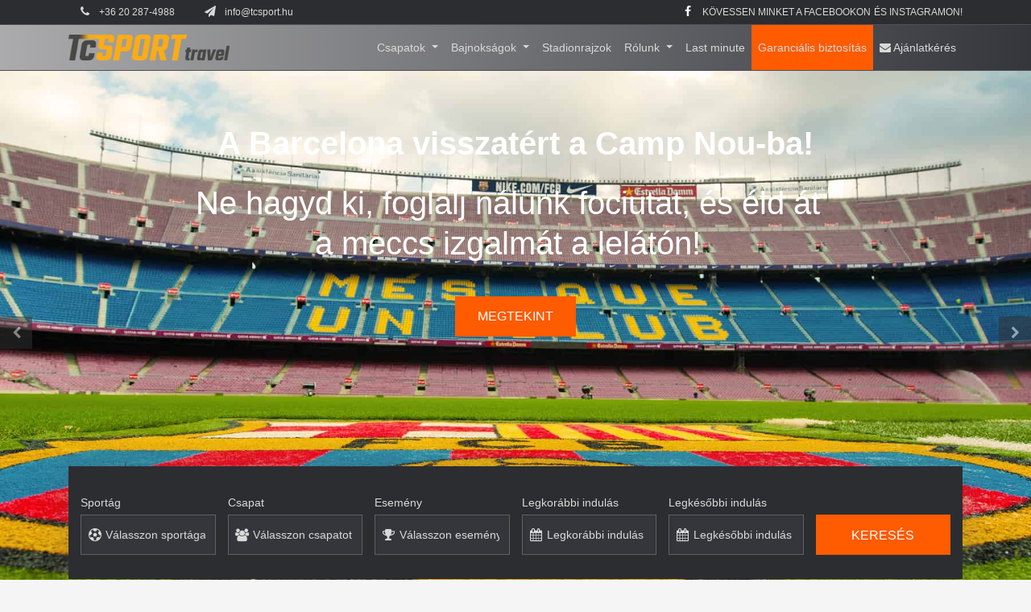

--- FILE ---
content_type: text/html; charset=UTF-8
request_url: https://tcsport.hu/
body_size: 15479
content:
<!DOCTYPE html>
<html lang="hu">
<head>
    <!-- Global site tag (gtag.js) - Google Analytics -->
<!-- script async src="https://www.googletagmanager.com/gtag/js?id=UA-61785955-1"></script -->
<!-- script async src="https://www.googletagmanager.com/gtag/js?id=UA-221750302-1"></script -->
<!-- script async src="https://www.googletagmanager.com/gtag/js?id=G-81NN9NXCHW"></script -->

<!-- Google Tag Manager -->
<script>(function(w,d,s,l,i){w[l]=w[l]||[];w[l].push({'gtm.start':
new Date().getTime(),event:'gtm.js'});var f=d.getElementsByTagName(s)[0],
j=d.createElement(s),dl=l!='dataLayer'?'&l='+l:'';j.async=true;j.src=
'https://www.googletagmanager.com/gtm.js?id='+i+dl;f.parentNode.insertBefore(j,f);
})(window,document,'script','dataLayer','GTM-NF4CP69Q');</script>
<!-- End Google Tag Manager -->  <meta charset="utf-8">
  <meta http-equiv="X-UA-Compatible" content="IE=edge">
  <meta name="viewport" content="width=device-width, initial-scale=1">
  <link rel="canonical" href="https://tcsport.hu/" />
  <!-- First 4 should stay -->
  <meta http-equiv="Content-Type" content="text/html; charset=UTF-8" />
  <!-- !!! VIEW !!! !!! -->
    <title>Sport Travel - fociutak, meccsjeggyel, meccsjegyek, focijegyek, mérkőzésjegyek - Real Madrid, Barcelona, Bajnokok Ligája</title>
  <meta name="description" content="Élvezd a focimeccseket élőben, a helyszínen! Sportutak kényelmesen, meccsjeggyel, szállással, és akár utazással együtt nálunk, a Sport Travelnél!" />
  <meta name="keywords" content="sportutak, focitour, FcBarcelona meccs, Real Madrid meccs, Bajnokok Ligája, Chelsea meccs, Manchester United meccs, Liverpool meccs, Meccsjegyek, Focijegyek, Fociutak, Sportutak, Bajnokok Ligája jegyek, Fociút, Premier League, Primera Division, Darts, Darts utak, Darts jegyek, Hajóutak, Spanyol foci, Angol foci, Spanyol focijegyek, Angol focijegyek" />
  <meta name="charset" content="utf-8" />
<meta name="language" content="hu" />
<meta name="robots" content="all" />
<meta name="rating" content="travel" />
<meta name="distribution" content="global" />
<meta name="doc-type" content="web page" />
<meta name="copyright" content="2021, tcsport.hu" />
  <meta property="og:title" content="Sport Travel - fociutak, meccsjeggyel, meccsjegyek, focijegyek, mérkőzésjegyek - Real Madrid, Barcelona, Bajnokok Ligája" />
  <meta property="og:description" content="Élvezd a focimeccseket élőben, a helyszínen! Sportutak kényelmesen, meccsjeggyel, szállással, és akár utazással együtt nálunk, a Sport Travelnél!" />
  <meta property="og:url" content="https://tcsport.hu/" />
  <!-- !!! /VIEW !!! !!! -->
  <!-- dynamic -->
            <!-- Open Graph protocol - http://ogp.me/ -->
        <meta property="og:type" content="website" />
    <meta property="og:site_name" content="Sport Travel" />
    
      
        <link rel="icon" type="image/png" href="/images/favicon.png">
        <link rel="apple-touch-icon" sizes="60x60" href="/images/favicon.png">
        <meta name="msapplication-TileColor" content="#ffffff">
        <meta name="msapplication-TileImage" content="/images/favicon.png">
        <meta name="theme-color" content="#ffffff">
        <link rel="shortcut icon" href="/images/favicon.ico" type="image/x-icon">
        <link rel="icon" href="/images/favicon.ico" type="image/x-icon">  <link rel="stylesheet" type="text/css" media="screen" href="https://fonts.googleapis.com/css?family=Poppins:200,300,400,500,600,700,800,900&amp;display=swap" />
<link rel="stylesheet" type="text/css" media="screen" href="https://stackpath.bootstrapcdn.com/font-awesome/4.7.0/css/font-awesome.min.css" />
<link rel="stylesheet" type="text/css" media="screen" href="/css/flaticon.css" />
<link rel="stylesheet" type="text/css" media="screen" href="/css/bootstrap.min.css" />
<link rel="stylesheet" type="text/css" media="screen" href="/css/style.css" />
<link rel="stylesheet" type="text/css" media="screen" href="/css/tgcss.css" />
  <style type="text/css">   
    .typeahead {
        width: 300px;
    }
    .typeahead a {
      display: block;
      padding: 2px 8px;
      font-size: 13px;
      color: #212121;
    }
    .typeahead a:hover {
      background-color: #00a8d6;
      color: #fff;
    }
  </style>
  <script src="/js/vendor/modernizr-2.8.3.min.js"></script>
  <script src="https://code.jquery.com/jquery-1.12.2.js"></script>
  <script src="https://code.jquery.com/jquery-migrate-1.4.1.js"></script>
  <!--[if lt IE 9]>
    <script src="/js/html5.js"></script>
    <script src="/js/respond.min.js"></script>
    <style type="text/css"> select {background-image:none!important; padding-right: 5px!important;}</style>
  <![endif]-->
<script type="text/javascript">
  var to_id = 240;
  var var_to_id = 240;
</script>
    <script>
    gtag("consent", "default", {
        ad_user_data: "denied",
        ad_personalization: "denied",
        ad_storage: "denied",
        analytics_storage: "denied",
        wait_for_update: 2000 // milliseconds to wait for update
    });
    gtag("set", "ads_data_redaction", true);
</script>
<!-- Start cookieyes banner --> <script id="cookieyes" type="text/javascript" src="https://cdn-cookieyes.com/client_data/fca79eb011a8a1d3e4943ee9/script.js"></script> <!-- End cookieyes banner -->
</head>
<body>
    <!-- html code here / body first line -->

<!-- Google Tag Manager (noscript) -->
<noscript><iframe src="https://www.googletagmanager.com/ns.html?id=GTM-NF4CP69Q"
height="0" width="0" style="display:none;visibility:hidden"></iframe></noscript>
<!-- End Google Tag Manager (noscript) -->    <!--[if lt IE 7]>
    <div class="browsehappy"><p><b>A böngésződ elavult!</b><br><br>Úgy tűnik az Internet Explorer egy régebbi verzióját használod. A legjobb webes élmény érdekében, frissítsd a böngésződ!<br><br><a href="https://windows.microsoft.com/hu-hu/internet-explorer/download-ie">Frissítsd most!</a></p></div>
  <![endif]-->
  <h1 class="sr-only d-none hidden">Sport Travel - fociutak, meccsjeggyel, meccsjegyek, focijegyek, mérkőzésjegyek - Real Madrid, Barcelona, Bajnokok Ligája</h1>
    <style type="text/css">
    .sticky-idio-fixer {
      /*padding-top: 0px;*/
    }
    .emrev {
      unicode-bidi: bidi-override;
      direction: rtl;
    }
    .emrev:before {
      content: attr(data-ml);
    }
    </style>
  
<div class="fejlec">
  <header>
      <div class="header-area custom-head">
        <div class="header-top_area">
          <div class="container">
            <div class="row">
              <div class="col-lg-6 col-md-8">
                <div class="short_contact_list">
                  <ul>
                    <li>
                      <a href="tel:+36202874988"><i class="fa fa-phone"></i> +36 20 287-4988</a>
                    </li>
                    <li>
                      <a href="javascript:sEm('uh.tropsct@ofni')"><i class="fa fa-send"></i> <span class="emrev" data-ml="uh.tropsct@ofni"></span></a>
                    </li>
                  </ul>
                </div>
              </div>
              <div class="col-lg-6 col-md-4">
                <div class="social_media_links">
                                      <a href="https://www.facebook.com/people/TCsport-Travel/61577312687138" target="_blank"><i class="fa fa-facebook fa-fw"></i> Kövessen minket a Facebookon</a> <a href="https://www.instagram.com/tcsporttravel" target="_blank" style="margin-left: 0;">és Instagramon!</a>
                                  </div>
              </div>
            </div>
          </div>
        </div>
      </div>
  </header>
  <!-- NAVBAR-->
  <div style="height: auto;"></div>
  <div style="height: auto;"></div>
  <nav class="navbar navbar-expand-lg py-3 navbar-dark custom-white shadow-sm scrolled" data-toggle="affix">
    <div class="container blue-line">
      <a class="navbar-brand logo-loc" href="/"><!-- Logo Image -->
       <img alt="logo" class="d-inline-block align-middle mr-2 logox" src="/img/logo-tc-gray.png"> <!-- Logo Text --></a> <button aria-controls="navbarSupportedContent" aria-expanded="false" aria-label="Toggle navigation" class="navbar-toggler" data-target="#navbarSupportedContent" data-toggle="collapse" type="button"><span class="navbar-toggler-icon"></span></button>
      <div class="collapse navbar-collapse" id="navbarSupportedContent">
        <ul class="navbar-nav ml-auto">

          
          <li class="nav-item dropdown mega-dropdown">
            <a class="nav-link dropdown-toggle" href="" id="menu-4" data-toggle="dropdown" aria-haspopup="true" aria-expanded="false">
              Csapatok            </a>
            <ul class="dropdown-menu mega-dropdown-menu" aria-labelledby="menu-4">
                <div class="container">
                  <li class="row">
                      <div class="col-12 fejlec-custom-width v-divider">
                        <div class="col-12">
                          <div class="box-title">
                            Top focicsapatok
                          </div>
                          <div class="title-line">
                            <hr>
                          </div>
                        </div>
                        <div class="row no-margin">
                                                                                                            <div class="col col-12 col-sm-6 col-md-4">
                              <a class="dropdown-item drop-link" href="/sport/talalati-lista/-/EBLR5">
                                <div class="row margin-bottom-10px">
                                  <div class="col-2">
                                    <div class="drop-team-image">
                                      <div class="bg-image" style="background-image:url('/uploads/mini_offer/3e89a66b57e51083e90406a45968af5ef6441c87.jpg')"></div>
                                    </div>
                                  </div>
                                  <div class="col-10 no-pad-left">
                                    <div class="akcios-caption text-left">
                                      <div class="akcios-szoveg-one">
                                        Arsenal                                      </div>
                                      <div class="akcios-szoveg-two text-left">
                                      Anglia                                      </div>
                                    </div>
                                  </div>
                                </div>
                              </a>
                            </div>
                                          
                                                                                                            <div class="col col-12 col-sm-6 col-md-4">
                              <a class="dropdown-item drop-link" href="/sport/talalati-lista/-/E3HRg">
                                <div class="row margin-bottom-10px">
                                  <div class="col-2">
                                    <div class="drop-team-image">
                                      <div class="bg-image" style="background-image:url('/uploads/mini_offer/423d154f3a2bea3112e75a17caf2a0136ad940cf.jpg')"></div>
                                    </div>
                                  </div>
                                  <div class="col-10 no-pad-left">
                                    <div class="akcios-caption text-left">
                                      <div class="akcios-szoveg-one">
                                        Fc Barcelona                                      </div>
                                      <div class="akcios-szoveg-two text-left">
                                      Spanyolország                                      </div>
                                    </div>
                                  </div>
                                </div>
                              </a>
                            </div>
                                          
                                                                                                            <div class="col col-12 col-sm-6 col-md-4">
                              <a class="dropdown-item drop-link" href="/sport/talalati-lista/-/E3HJL">
                                <div class="row margin-bottom-10px">
                                  <div class="col-2">
                                    <div class="drop-team-image">
                                      <div class="bg-image" style="background-image:url('/uploads/mini_offer/abe35c6753e523cd212025bbfec4170649da8328.jpg')"></div>
                                    </div>
                                  </div>
                                  <div class="col-10 no-pad-left">
                                    <div class="akcios-caption text-left">
                                      <div class="akcios-szoveg-one">
                                        Manchester City                                      </div>
                                      <div class="akcios-szoveg-two text-left">
                                      Anglia                                      </div>
                                    </div>
                                  </div>
                                </div>
                              </a>
                            </div>
                                          
                                                                                                            <div class="col col-12 col-sm-6 col-md-4">
                              <a class="dropdown-item drop-link" href="/sport/talalati-lista/-/CyrB">
                                <div class="row margin-bottom-10px">
                                  <div class="col-2">
                                    <div class="drop-team-image">
                                      <div class="bg-image" style="background-image:url('/uploads/mini_offer/887377ed84056c1b85247679182d6b5d03c61532.png')"></div>
                                    </div>
                                  </div>
                                  <div class="col-10 no-pad-left">
                                    <div class="akcios-caption text-left">
                                      <div class="akcios-szoveg-one">
                                        Atlético Madrid                                      </div>
                                      <div class="akcios-szoveg-two text-left">
                                      Spanyolország                                      </div>
                                    </div>
                                  </div>
                                </div>
                              </a>
                            </div>
                                          
                                                                                                            <div class="col col-12 col-sm-6 col-md-4">
                              <a class="dropdown-item drop-link" href="/sport/talalati-lista/-/kIDr">
                                <div class="row margin-bottom-10px">
                                  <div class="col-2">
                                    <div class="drop-team-image">
                                      <div class="bg-image" style="background-image:url('/uploads/mini_offer/1f13f71aa78ef1b7e9d8e851905e6216098dc653.jpg')"></div>
                                    </div>
                                  </div>
                                  <div class="col-10 no-pad-left">
                                    <div class="akcios-caption text-left">
                                      <div class="akcios-szoveg-one">
                                        Fc Bayern München                                      </div>
                                      <div class="akcios-szoveg-two text-left">
                                      Németország                                      </div>
                                    </div>
                                  </div>
                                </div>
                              </a>
                            </div>
                                          
                                                                                                            <div class="col col-12 col-sm-6 col-md-4">
                              <a class="dropdown-item drop-link" href="/sport/talalati-lista/-/kIDw">
                                <div class="row margin-bottom-10px">
                                  <div class="col-2">
                                    <div class="drop-team-image">
                                      <div class="bg-image" style="background-image:url('/uploads/mini_offer/6bafea290e6473d1a888f75bd99ec4fc7c186707.jpg')"></div>
                                    </div>
                                  </div>
                                  <div class="col-10 no-pad-left">
                                    <div class="akcios-caption text-left">
                                      <div class="akcios-szoveg-one">
                                        Manchester United                                      </div>
                                      <div class="akcios-szoveg-two text-left">
                                      Anglia                                      </div>
                                    </div>
                                  </div>
                                </div>
                              </a>
                            </div>
                                          
                                                                                                            <div class="col col-12 col-sm-6 col-md-4">
                              <a class="dropdown-item drop-link" href="/sport/talalati-lista/-/rAQi4">
                                <div class="row margin-bottom-10px">
                                  <div class="col-2">
                                    <div class="drop-team-image">
                                      <div class="bg-image" style="background-image:url('/uploads/mini_offer/1b9640145e7591b87850ba9d9783a238cb9543e4.jpg')"></div>
                                    </div>
                                  </div>
                                  <div class="col-10 no-pad-left">
                                    <div class="akcios-caption text-left">
                                      <div class="akcios-szoveg-one">
                                        Borussia Dortmund                                      </div>
                                      <div class="akcios-szoveg-two text-left">
                                      Németország                                      </div>
                                    </div>
                                  </div>
                                </div>
                              </a>
                            </div>
                                          
                                                                                                            <div class="col col-12 col-sm-6 col-md-4">
                              <a class="dropdown-item drop-link" href="/sport/talalati-lista/-/rsCUP">
                                <div class="row margin-bottom-10px">
                                  <div class="col-2">
                                    <div class="drop-team-image">
                                      <div class="bg-image" style="background-image:url('/uploads/mini_offer/13c86dc818052a4d31e45cd432fb17eed74a5e37.jpg')"></div>
                                    </div>
                                  </div>
                                  <div class="col-10 no-pad-left">
                                    <div class="akcios-caption text-left">
                                      <div class="akcios-szoveg-one">
                                        Juventus                                      </div>
                                      <div class="akcios-szoveg-two text-left">
                                      Olaszország                                      </div>
                                    </div>
                                  </div>
                                </div>
                              </a>
                            </div>
                                          
                                                                                                            <div class="col col-12 col-sm-6 col-md-4">
                              <a class="dropdown-item drop-link" href="/sport/talalati-lista/-/yQlU">
                                <div class="row margin-bottom-10px">
                                  <div class="col-2">
                                    <div class="drop-team-image">
                                      <div class="bg-image" style="background-image:url('/uploads/mini_offer/a6e77fe2324ca56332113676d8b2195e92264e5b.jpg')"></div>
                                    </div>
                                  </div>
                                  <div class="col-10 no-pad-left">
                                    <div class="akcios-caption text-left">
                                      <div class="akcios-szoveg-one">
                                        Paris Saint-Germain FC                                      </div>
                                      <div class="akcios-szoveg-two text-left">
                                      Franciaország                                      </div>
                                    </div>
                                  </div>
                                </div>
                              </a>
                            </div>
                                          
                                                                                                            <div class="col col-12 col-sm-6 col-md-4">
                              <a class="dropdown-item drop-link" href="/sport/talalati-lista/-/SEr5A">
                                <div class="row margin-bottom-10px">
                                  <div class="col-2">
                                    <div class="drop-team-image">
                                      <div class="bg-image" style="background-image:url('/uploads/mini_offer/2b7274e32e4134db9e53936ddbd9831a46fd7d0e.jpg')"></div>
                                    </div>
                                  </div>
                                  <div class="col-10 no-pad-left">
                                    <div class="akcios-caption text-left">
                                      <div class="akcios-szoveg-one">
                                        Chelsea                                      </div>
                                      <div class="akcios-szoveg-two text-left">
                                      Anglia                                      </div>
                                    </div>
                                  </div>
                                </div>
                              </a>
                            </div>
                                          
                                                                                                            <div class="col col-12 col-sm-6 col-md-4">
                              <a class="dropdown-item drop-link" href="/sport/talalati-lista/-/E3H6H">
                                <div class="row margin-bottom-10px">
                                  <div class="col-2">
                                    <div class="drop-team-image">
                                      <div class="bg-image" style="background-image:url('/uploads/mini_offer/f05974e3b62d99b59430c0e64594c9579702743d.jpg')"></div>
                                    </div>
                                  </div>
                                  <div class="col-10 no-pad-left">
                                    <div class="akcios-caption text-left">
                                      <div class="akcios-szoveg-one">
                                        Liverpool                                      </div>
                                      <div class="akcios-szoveg-two text-left">
                                      Anglia                                      </div>
                                    </div>
                                  </div>
                                </div>
                              </a>
                            </div>
                                          
                                                                                                            <div class="col col-12 col-sm-6 col-md-4">
                              <a class="dropdown-item drop-link" href="/sport/talalati-lista/-/E3HDG">
                                <div class="row margin-bottom-10px">
                                  <div class="col-2">
                                    <div class="drop-team-image">
                                      <div class="bg-image" style="background-image:url('/uploads/mini_offer/a05e7d14a6eff40541dea787ae62028d960830e3.jpg')"></div>
                                    </div>
                                  </div>
                                  <div class="col-10 no-pad-left">
                                    <div class="akcios-caption text-left">
                                      <div class="akcios-szoveg-one">
                                        Real Madrid                                      </div>
                                      <div class="akcios-szoveg-two text-left">
                                      Spanyolország                                      </div>
                                    </div>
                                  </div>
                                </div>
                              </a>
                            </div>
                                          
                                                                                                            <div class="col col-12 col-sm-6 col-md-4">
                              <a class="dropdown-item drop-link" href="/sport/talalati-lista/-/edMMO">
                                <div class="row margin-bottom-10px">
                                  <div class="col-2">
                                    <div class="drop-team-image">
                                      <div class="bg-image" style="background-image:url('/uploads/mini_offer/5994257480458e689b4c9d5a755e9c91314bfdaf.jpg')"></div>
                                    </div>
                                  </div>
                                  <div class="col-10 no-pad-left">
                                    <div class="akcios-caption text-left">
                                      <div class="akcios-szoveg-one">
                                        AC Milan                                      </div>
                                      <div class="akcios-szoveg-two text-left">
                                      Olaszország                                      </div>
                                    </div>
                                  </div>
                                </div>
                              </a>
                            </div>
                                          
                                                                                                            <div class="col col-12 col-sm-6 col-md-4">
                              <a class="dropdown-item drop-link" href="/sport/talalati-lista/-/edMMf">
                                <div class="row margin-bottom-10px">
                                  <div class="col-2">
                                    <div class="drop-team-image">
                                      <div class="bg-image" style="background-image:url('/uploads/mini_offer/8cd995f9194e148d8a50eeb4152aa06a6c5cabd4.jpg')"></div>
                                    </div>
                                  </div>
                                  <div class="col-10 no-pad-left">
                                    <div class="akcios-caption text-left">
                                      <div class="akcios-szoveg-one">
                                        AS Roma                                      </div>
                                      <div class="akcios-szoveg-two text-left">
                                      Olaszország                                      </div>
                                    </div>
                                  </div>
                                </div>
                              </a>
                            </div>
                                          
                                                                                                            <div class="col col-12 col-sm-6 col-md-4">
                              <a class="dropdown-item drop-link" href="/sport/talalati-lista/-/edMMZ">
                                <div class="row margin-bottom-10px">
                                  <div class="col-2">
                                    <div class="drop-team-image">
                                      <div class="bg-image" style="background-image:url('/uploads/mini_offer/04faedaa38fd61b392b3682ea68cbc8c3eef86e4.jpg')"></div>
                                    </div>
                                  </div>
                                  <div class="col-10 no-pad-left">
                                    <div class="akcios-caption text-left">
                                      <div class="akcios-szoveg-one">
                                        FC Internazionale                                      </div>
                                      <div class="akcios-szoveg-two text-left">
                                      Olaszország                                      </div>
                                    </div>
                                  </div>
                                </div>
                              </a>
                            </div>
                                          
                                                                            </div>
                      </div>
                  </li>
                </div>
            </ul>
          </li>


          
                    
          
            <li class="nav-item  dropdown">
        <a class="nav-link dropdown-toggle"  role="button" data-toggle="dropdown" aria-haspopup="true" aria-expanded="false" href="#">
          Bajnokságok        </a>
                  <div class="dropdown-menu dropdan">
                                          <a class="nav-link" href="/sport/talalati-lista/-/BD5o">Bajnokok Ligája</a>
                                                        <a class="nav-link" href="/sport/talalati-lista/-/rs31v">Olasz Bajnokság</a>
                                                        <a class="nav-link" href="/sport/talalati-lista/-/rWnz1">Német Bajnokság</a>
                                                        <a class="nav-link" href="/sport/talalati-lista/-/EBLZe">Angol Bajnokság</a>
                                                        <a class="nav-link" href="/sport/talalati-lista/-/EBLPZ">Spanyol Bajnokság</a>
                                                        <a class="nav-link" href="/sport/talalati-lista/-/edXUR">Francia Bajnokság</a>
                                                        <a class="nav-link" href="/sport/talalati-lista/-/m561Y">FA Kupa</a>
                                                        <a class="nav-link" href="https://tcsport.hu/sport/talalati-lista/-/S5WKm">Európa Bajnokság</a>
                                                        <a class="nav-link" href="/sport/talalati-lista/-/GxUHY">Európa Liga</a>
                                    </div>
              </li>
                    <li class="nav-item ">
        <a class="nav-link" href="/stadionrajzok">
          Stadionrajzok        </a>
              </li>
                    <li class="nav-item  dropdown">
        <a class="nav-link dropdown-toggle"  role="button" data-toggle="dropdown" aria-haspopup="true" aria-expanded="false" href="#">
          Rólunk        </a>
                  <div class="dropdown-menu dropdan">
                                          <a class="nav-link" href="/rolunk">Rólunk</a>
                                                        <a class="nav-link" href="/kapcsolat">Kapcsolat</a>
                                                        <a class="nav-link" href="/gallery">Galéria</a>
                                    </div>
              </li>
                    <li class="nav-item ">
        <a class="nav-link" href="/last-minute">
          Last minute        </a>
              </li>
                    <li class="nav-item ">
        <a class="nav-link" href="/garancia-biztositas">
          Garanciális biztosítás        </a>
              </li>
                  <li class="nav-item ajanlat-gomb">
            <a class="nav-link" href="/ajanlatkeres"><i class="fa fa-envelope"></i> Ajánlatkérés</a>
          </li>
                  </ul>
      </div>
    </div>
  </nav>
</div>  <div class="sticky-idio-fixer">
    
<style>
  .carousel-caption-title,
  .carousel-caption-excerpt-two {
    /* background-color: rgba(0,0,0,0.5); */
  }
  .carousel-caption-title {
    padding: 5px 10px
  }
  .carousel-caption-excerpt-two {
    line-height: 50px;
    font-size: 30px;
  }
</style>
<!-- carousel -->
<section class="hidden-xs tapad-two">
  <div class="carousel">
    <h2 class="hidden">Carousel</h2>
    <div class="row-fluid">
      <div class="owl-carousel owl-theme main-carousel">

                <section class="carousel-img">
          <div style="background-image:url('/uploads/slide_offer/c807a8419e40286a108267897e241d458c1cdce0.jpg');" class="item">
            <div class="container bg-overlay">
              <div class="row">
                                <div class="carousel-caption">
                                    <h3 class="carousel-caption-title">A Barcelona visszatért a Camp Nou-ba!</h3><br>
                                                      <p class="carousel-caption-excerpt-two">Ne hagyd ki, foglalj nálunk fociutat, és éld át a meccs izgalmát a lelátón!</p>
                                                      <a class="btn theme_btn button_hover" href="https://tcsport.hu/sport/talalati-lista/-/E3HRg"><span>Megtekint</span></a>
                                    <a href="https://tcsport.hu/sport/talalati-lista/-/E3HRg" class="overlink"></a>
                </div>
                              </div>
            </div>
          </div>
        </section>
                <section class="carousel-img">
          <div style="background-image:url('/uploads/slide_offer/6c196a7da2b450669df8238e4a66f97145e43384.jpg');" class="item">
            <div class="container bg-overlay">
              <div class="row">
                                <div class="carousel-caption">
                                    <h3 class="carousel-caption-title">BAJNOKOK LIGÁJA</h3><br>
                                                      <p class="carousel-caption-excerpt-two">Ajánlatainkért kattintson a linkre!</p>
                                                      <a class="btn theme_btn button_hover" href="https://tcsport.hu/sport/talalati-lista/-/BD5o"><span>Megtekint</span></a>
                                    <a href="https://tcsport.hu/sport/talalati-lista/-/BD5o" class="overlink"></a>
                </div>
                              </div>
            </div>
          </div>
        </section>
                <section class="carousel-img">
          <div style="background-image:url('/uploads/slide_offer/92815fa64367c47cc79b50b90328fd7869e9e395.jpg');" class="item">
            <div class="container bg-overlay">
              <div class="row">
                                <div class="carousel-caption">
                                    <h3 class="carousel-caption-title">TENISZ AJÁNLATAINK</h3><br>
                                                                        <a class="btn theme_btn button_hover" href="https://tcsport.hu/sport/talalati-lista/-/lICoV"><span>Megtekint</span></a>
                                    <a href="https://tcsport.hu/sport/talalati-lista/-/lICoV" class="overlink"></a>
                </div>
                              </div>
            </div>
          </div>
        </section>
                <section class="carousel-img">
          <div style="background-image:url('/uploads/slide_offer/3a4e35b80d5ca86607866f763dc34e274eaede52.jpg');" class="item">
            <div class="container bg-overlay">
              <div class="row">
                                <div class="carousel-caption">
                                    <h3 class="carousel-caption-title">FORMA-1</h3><br>
                                                                        <a class="btn theme_btn button_hover" href="https://tcsport.hu/sport/talalati-lista/-/lIwDn"><span>Megtekint</span></a>
                                    <a href="https://tcsport.hu/sport/talalati-lista/-/lIwDn" class="overlink"></a>
                </div>
                              </div>
            </div>
          </div>
        </section>
                <section class="carousel-img">
          <div style="background-image:url('/uploads/slide_offer/04d8896584b361bfb7ed6291444cb968cc098530.jpg');" class="item">
            <div class="container bg-overlay">
              <div class="row">
                                <div class="carousel-caption">
                                    <h3 class="carousel-caption-title">Kedvcsináló kisfilm útjainkhoz</h3><br>
                                                      <p class="carousel-caption-excerpt-two">Dupla mérkőzéses fociút: Barcelona &amp; Madrid</p>
                                                      <a class="btn theme_btn button_hover" href="https://youtu.be/z2DQprN66Uk" target="_blank"><span>Megtekint</span></a>
                                    <a href="https://youtu.be/z2DQprN66Uk" class="overlink" target="_blank"></a>
                </div>
                              </div>
            </div>
          </div>
        </section>
        
      </div>
    </div>
  </div>
</section>
<!-- /carousel -->
<style>
  .form-control[disabled], .form-control[readonly], fieldset[disabled] .form-control {
    background-color: #35363c;
  }
  .onlyFootball {
    display: none;
  }
  .onlyFootball.show {
    display: block;
  }
  .onlyFootball .kocka {
    font-size: 14px;
  }
</style>
<section class="searchbox">
  <h2 class="hidden">Kereső</h2><!-- searchbox tabs -->
  <div class="container">
    <!-- searcbox content -->
    <div class="searchbox-content">
      <div class="tab-content">
        <!-- trip -->
        <div class="tab-pane active" id="searchbox-tab-trip" role="tabpanel">
          <form class="form-horizontal magellanform sportform searchForm" id="search" method="post" action="/sport/talalati-lista" target="_top">
            <input type="hidden" name="c[order]" value="date_from ASC" id="config_order" />
            <fieldset>
              <input type="hidden" name="tf[is_sport]" value="1">
              <h2 class="hidden">Sportút kereső</h2>

              <div class="form-group row">
                <div class="col-sm cust-pad">
                  <label class="control-label" for="sport-sportag">Sportág</label>
                  <div class="addon-inner addon-left">
                    <span><i class="fa fa-soccer-ball-o"></i></span> 
                    <select id="sportSport" class="form-control input-sport-type" name="tf[tag_list][sport]">
                      <option class="baseoption" value="" selected="selected">Válasszon sportágat</option>
                    </select>
                  </div>
                </div><!-- csapat -->
                <div class="col-sm cust-pad">
                  <label class="control-label" for="sport-csapat">Csapat</label>
                  <div class="addon-inner addon-left">
                    <span><i class="fa fa-users"></i></span> 
                    <select id="sportTeams" class="form-control input-sport-team" name="tf[tag_list][team]">
                      <option value="" class="baseoption" selected="selected">Válasszon csapatot</option>
                    </select>
                  </div>
                </div><!-- esemény -->
                <div class="col-sm cust-pad">
                  <label class="control-label" for="sport-esemeny">Esemény</label>
                  <div class="addon-inner addon-left">
                    <span><i class="fa fa-trophy"></i></span> 
                    <select id="sportEvent" class="form-control input-sport-event" name="tf[tag_list][event]">
                              <option value="" class="baseoption" selected="selected">Válasszon eseményt</option>
                    </select>
                  </div>
                </div><!-- legkorábbi indulás -->
                <div class="col-sm cust-pad">
                  <label class="control-label" for="sport-legkorabbi-indulas">Legkorábbi indulás</label>
                  <div class="addon-inner addon-left">
                    <span><i class="fa fa-calendar"></i></span> 
                    <input readonly="true" type="text" name="tf[date_from_from]" data-date-format="yyyy-mm-dd" id="trip_filter_start_date_from" class="dateSelector form-control"  placeholder='Legkorábbi indulás' />
                  </div>
                </div><!-- legkésőbbi indulás -->
                <div class="col-sm cust-pad">
                  <label class="control-label" for="sport-legkesobbi-indulas">Legkésőbbi indulás</label>
                  <div class="addon-inner addon-left">
                    <span><i class="fa fa-calendar"></i></span> 
                    <input readonly="true" type="text" name="tf[date_from_to]" data-date-format="yyyy-mm-dd" id="trip_filter_start_date_to" class="dateSelector form-control"  placeholder='Legkésőbbi indulás' />
                  </div>
                </div><!-- keresés BTN -->
                <div class="col">
                  <div class="text-center">
                    <input class="btn btn-default btn-search" name="kereses" type="submit" value="Keresés">
                  </div>
                </div>
              </div>
                            <div class="form-check cust-check onlyFootball">
                                <div class="kocka">
                  <input type="radio" class="form-check-input" id="trip_filter_road_type0" value="73" name="tf[rt_id]">
                  <label class="form-check-label" for="trip_filter_road_type0">Utazás repülővel</label>
                </div>
                <div class="kocka">
                  <input type="radio" class="form-check-input" id="trip_filter_road_type1" value="71" name="tf[rt_id]">
                  <label class="form-check-label" for="trip_filter_road_type1">Utazás egyénileg</label>
                </div>
              </div>
            </fieldset>
          </form>
        </div><!-- /sport -->
      </div><!-- /tab-content -->
    </div>
  </div><!-- /searchbox content -->
</section>
<script>
  $(document).ready(function(){
    $('#sportSport').on('change', function(){
      var sport = $(this).val();
      if (sport == '355') {
        $('.onlyFootball').addClass('show');
      } else {
        $('.onlyFootball').removeClass('show');
      }
    });
  })
</script>
<section class="akcios-ajanlatok">
  <div class="container">
    <div class="row">
      <div class="col-12">
        <div class="box-title">
          Akciós sport utak        </div>
        <div class="title-line dark-line">
          <hr>
        </div>
      </div>
      <div class="col-8 custom-width">
        
        <div class="resp-tablazat-title">
          <div class="row">
            <div class="col-5 cust-kategoria">
              <div class="table-kategoria">
                Labdarúgás
              </div>
            </div>
            <div class="col-2 cust-ido">
              <div class="table-idopont">
                Időpont
              </div>
            </div>
            <div class="col-2">
              <div class="table-indulas">
                Helyszín
              </div>
            </div>
            <div class="col-1">
              <div class="table-utazas">
                Utazás
              </div>
            </div>
            <div class="col-2">
              <div class="table-ara">
                Ára
              </div>
            </div>
          </div>
        </div>
        <div class="resp-tablazat" id="actionBlock">
        </div>
     

      </div>
      <div class="col-4 custom-width">
        <section class="p-destination-two section" id="p-destination">
          <!-- Destination -->
            <div class="row">

              <div class="col-6 custom-width">
                <a href="/sport/talalati-lista/-/BD5o">
                <!-- Single Destination -->
                <div class="single-destination overlay">
                  <div class="teaser--banner__bg-container / u-responsive-bg / js-responsive-bg rgba-black-strong" style="background-image: url('/uploads/subpage_menu/e7f4b33026e89ded28ba863feaff000fcc1dc8dd.jpg');" title="Bajnokok ligája"></div>
                  <div class="hover">
                    <div class="topleft">
                      <div class="name">
                      Bajnokok ligája                      </div>
                    </div>
                  </div>
                </div><!--/ End Destination -->
                </a>
              </div>
              <div class="col-6 custom-width">
                <a href="/sport/talalati-lista/-/rWn7R">
                <!-- Single Destination -->
                <div class="single-destination overlay">
                  <div class="teaser--banner__bg-container / u-responsive-bg / js-responsive-bg rgba-black-strong" style="background-image: url('/uploads/subpage_menu/622f8ea1956a09aa7ea90c2a5dcbe52f772cbb0b.png');" title="Olasz bajnokság"></div>
                  <div class="hover">
                    <div class="topleft">
                      <div class="name">
                      Olasz bajnokság                      </div>
                    </div>
                  </div>
                </div><!--/ End Destination -->
                </a>
              </div>
              <div class="col-6 custom-width">
                <a href="/sport/talalati-lista/-/rWnz1">
                <!-- Single Destination -->
                <div class="single-destination overlay">
                  <div class="teaser--banner__bg-container / u-responsive-bg / js-responsive-bg rgba-black-strong" style="background-image: url('/uploads/subpage_menu/fe1dbf79b3df2f992d5f5ae41aff7fb8b4ff3952.jpg');" title="Német bajnokság"></div>
                  <div class="hover">
                    <div class="topleft">
                      <div class="name">
                      Német bajnokság                      </div>
                    </div>
                  </div>
                </div><!--/ End Destination -->
                </a>
              </div>
              <div class="col-6 custom-width">
                <a href="/sport/talalati-lista/-/rWnYU">
                <!-- Single Destination -->
                <div class="single-destination overlay">
                  <div class="teaser--banner__bg-container / u-responsive-bg / js-responsive-bg rgba-black-strong" style="background-image: url('/uploads/subpage_menu/e54cf34fd8bc876ac7f8a18e6c820cee95685c35.jpg');" title="Spanyol bajnokság"></div>
                  <div class="hover">
                    <div class="topleft">
                      <div class="name">
                      Spanyol bajnokság                      </div>
                    </div>
                  </div>
                </div><!--/ End Destination -->
                </a>
              </div>
              <div class="col-12 custom-width">
                <a href="https://tcsport.hu/sport/talalati-lista/-/EBLZe">
                <!-- Single Destination -->
                <div class="single-destination overlay">
                  <div class="teaser--banner__bg-container / u-responsive-bg / js-responsive-bg rgba-black-strong" style="background-image: url('/uploads/subpage_menu/d330f47fe0d5d1ce14cdc72aeb5e847bcd830edf.jpg');" title="Angol Bajnokság"></div>
                  <div class="hover">
                    <div class="topleft">
                      <div class="name">
                      Angol Bajnokság                      </div>
                    </div>
                  </div>
                </div><!--/ End Destination -->
                </a>
              </div>

              <div class="col-12">
                <div class="box-title">
                  Egyéb sportágak                </div>
                <div class="title-line">
                  <hr>
                </div>
              </div>
              
              <div class="col-12 custom-width">
                <a href="https://tcsport.hu/sport/talalati-lista/-/Y9jfW">
                <!-- Single Destination -->
                <div class="single-destination overlay">
                  <div class="teaser--banner__bg-container / u-responsive-bg / js-responsive-bg rgba-black-strong" style="background-image: url('/uploads/subpage_menu/376801c386d936dc1d2f5d28100f9fcd1c97a243.jpg');" title="NFL"></div>
                  <div class="hover">
                    <div class="topleft">
                      <div class="name">
                      NFL                      </div>
                    </div>
                  </div>
                </div><!--/ End Destination -->
                </a>
              </div>
              <div class="col-6 custom-width">
                <a href="https://tcsport.hu/sport/talalati-lista/-/YzyvL">
                <!-- Single Destination -->
                <div class="single-destination overlay">
                  <div class="teaser--banner__bg-container / u-responsive-bg / js-responsive-bg rgba-black-strong" style="background-image: url('/uploads/subpage_menu/a034a53850fd18afff18a6a5ea16c1eadbcc39c3.jpg');" title="MLS"></div>
                  <div class="hover">
                    <div class="topleft">
                      <div class="name">
                      MLS                      </div>
                    </div>
                  </div>
                </div><!--/ End Destination -->
                </a>
              </div>
              <div class="col-6 custom-width">
                <a href="https://tcsport.hu/sport/talalati-lista/-/meQO8">
                <!-- Single Destination -->
                <div class="single-destination overlay">
                  <div class="teaser--banner__bg-container / u-responsive-bg / js-responsive-bg rgba-black-strong" style="background-image: url('/uploads/subpage_menu/0f9c30b3bf713e8ae99867974c0ec35d6b91abd2.jpg');" title="Darts"></div>
                  <div class="hover">
                    <div class="topleft">
                      <div class="name">
                      Darts                      </div>
                    </div>
                  </div>
                </div><!--/ End Destination -->
                </a>
              </div>
              <div class="col-12 custom-width">
                <a href="/sport/talalati-lista/-/lIwDn">
                <!-- Single Destination -->
                <div class="single-destination overlay">
                  <div class="teaser--banner__bg-container / u-responsive-bg / js-responsive-bg rgba-black-strong" style="background-image: url('/uploads/subpage_menu/9856b0a9b5c3477aecce5b9282870ae86fa45b6d.jpg');" title="Forma 1"></div>
                  <div class="hover">
                    <div class="topleft">
                      <div class="name">
                      Forma 1                      </div>
                    </div>
                  </div>
                </div><!--/ End Destination -->
                </a>
              </div>
              <div class="col-6 custom-width">
                <a href="/sport/talalati-lista/-/lICoV">
                <!-- Single Destination -->
                <div class="single-destination overlay">
                  <div class="teaser--banner__bg-container / u-responsive-bg / js-responsive-bg rgba-black-strong" style="background-image: url('/uploads/subpage_menu/70b1fe49740ca68a0f892a7d4f1390d8fac8a04b.jpg');" title="Tenisz"></div>
                  <div class="hover">
                    <div class="topleft">
                      <div class="name">
                      Tenisz                      </div>
                    </div>
                  </div>
                </div><!--/ End Destination -->
                </a>
              </div>
              <div class="col-6 custom-width">
                <a href="/sport/talalati-lista/-/lIC3I">
                <!-- Single Destination -->
                <div class="single-destination overlay">
                  <div class="teaser--banner__bg-container / u-responsive-bg / js-responsive-bg rgba-black-strong" style="background-image: url('/uploads/subpage_menu/cb833d0c93f78b5cf7789171b40b9559d5f29732.jpg');" title="Kosárlabda/NBA"></div>
                  <div class="hover">
                    <div class="topleft">
                      <div class="name">
                      Kosárlabda/NBA                      </div>
                    </div>
                  </div>
                </div><!--/ End Destination -->
                </a>
              </div>

            </div>
        </section>
      </div>
    </div>
  </div>
</section>

<section class="legutolso-eredmenyek">
  <div class="container">
    <div class="row">
      <section class="col-12 custom-width">
        <div class="row">
          <div class="col-12">
            <div class="box-title">
              Kiemelt mérkőzések            </div>
            <div class="title-line">
              <hr>
            </div>
          </div>
        </div>
        <div class="row" id="menu5">
          

      <style>
  .eredmeny-szoveg-one {
    height: 32px;
    overflow: hidden;
  }
  .eredmeny-helyszin {
    height: 52px;
    overflow: hidden;
  }
</style>
        </div>
      </section>
          </div>
  </div>
</section>

<style>
  .biztositas {
    padding-top: 25px;
    padding-bottom: 25px;
  }
  .moto-text_system_5 {
    padding-bottom: 20px;
    font-weight: 300;
    font-size: 40px;
    text-align: center;
  }
  .offerbox__image-two {
    position: relative;
    overflow: hidden;
    height: 100px;
  }
  .offerbox__image-two {
    border: 1px solid #e7e7e7;
    border-radius: 7px;
    background-color: #efdbd0;
    cursor: pointer;
  }
  .bg-image-two {
    position: absolute;
    top: 10px;
    right: 0;
    bottom: 10px;
    left: 0;
    background-repeat: no-repeat;
    background-position: center;
    background-size: contain;
    border-radius: 7px;
  }
  .moto-widget-text-content a {
    display: block;
    max-width: 500px;
    margin: auto;
  }
</style>
<section class="biztositas">
  <div class="container">
    <div class="row">
      <div class="col col-xs-12 moto-widget-text-content">
        <h2 class="moto-text_system_5" style="text-align: center;">Biztosítás partnerünk:</h2>
        <a href="/utasbiztositas" target="_blank">
          <div class="offerbox__image-two">
            <div class="bg-image-two" style="background-image:url('/images/Colonnade-1.png')"></div>
          </div>
        </a>
      </div>
    </div>
  </div>
</section>

<section class="newsletter-shadow">
  <div class="container-fluid">
    <div class="row">
      <section class="newsletter section__bg col">
        <form class="container newsletter-signup">
            <h3 class="newsletter__title section-title">Hírlevél</h3>
            <p class="newsletter__subtitle">Iratkozzon fel hírlevelünkre és értesüljön legjobb utazási ajánlatainkról emailben!</p>
            <div class="form-group newsletter__form-group">
              <div class="row">
                <div class="col-sm newsletter__input">
                  <label class="control-label control-label--sm" for="vezeteknev">Vezetéknév</label> <input class="lname form-control form-control__input" id="vezeteknev" name="vezeteknev" placeholder="Vezetéknév" type="text">
                </div>
                <div class="col-sm newsletter__input">
                  <label class="control-label control-label--sm" for="keresztnev">Keresztnév</label> <input class="fname form-control form-control__input" id="keresztnev" name="keresztnev" placeholder="Keresztnév" type="text">
                </div>
                <div class="col-sm newsletter__input newsletter__input--last">
                  <label class="control-label control-label--sm" for="email">Email cím</label> <input class="email form-control form-control__input" id="email" name="email" placeholder="Email cím" type="text">
                </div>
              </div>
              <div class="col newsletter__btn text-center">
                <input class="btn btn-lg btn-default btn-default--subscribe" name="feliratkozas" type="submit" value="Feliratkozom">
              </div>
            </div>
        </form>
      </section>
    </div>
  </div>
</section>


              <section class="para-one" style="background: url(/uploads/mini_offer/95044e898119252d6d326e95982978e7e542cb40.jpg) no-repeat 50% 50% fixed;">
  <div class="overlay-slider"></div>
  <div class="container">
    <div class="row">
      <div class="col-12">
        <div class="para-caption">
          <div class="left-title">
          Koncertjegyek          </div>
          <div class="para-text">
            <p>
	Vegye meg jegyét kedvenc előadója koncertjére nálunk! Jegyek belföldi és külföldi koncertekre fesztiválokra, akár utazással és szállással</p>
          </div>
          <div class="para-gomb-two">
            <a class="buburek-btn-two btn btn-default" href="/menu/koncertek">Megtekint</a>
          </div>
        </div>
      </div>
    </div>
  </div>
</section>


                                          

                                      

  
  
      
<footer class="footer-standard-dark bg-extra-dark-gray">
    <div class="footer-widget-area padding-five-tb xs-padding-30px-tb">
      <div class="container">
        <div class="row equalize xs-equalize-auto">
          <div class="col-md-3 col-sm-6 col-xs-12 widget border-right border-color-medium-dark-gray sm-padding-15px-left sm-clear-both sm-no-border-right xs-margin-30px-bottom xs-text-center" style="height: 199px;">
            <div class="widget-title alt-font text-small text-medium-gray text-uppercase margin-10px-bottom font-weight-600">
              Kapcsolat
            </div>
            <ul class="office__list foot-hasab">
              <li class="office__list-item">
                <i class="fa fa-map-marker"></i> <a href="https://www.google.com/maps/place/TC+Sport+Travel/@47.5113809,19.0603695,17z/data=!3m1!4b1!4m5!3m4!1s0x4741de83c521a981:0x240fa937ec98b65d!8m2!3d47.5114111!4d19.0625193?hl=hu" target="_blank">Bp. 1136 Pannónia utca 13.</a>
              </li>
              <li class="office__list-item">
              <i class="fa fa-envelope"></i> <a href="javascript:sEm('uh.tropsct@ofni')"><span class="emrev" data-ml="uh.tropsct@ofni"></span></a>
              </li>
              <li class="office__list-item">
                <i class="fa fa-mobile"></i> <a href="tel:+36202874988">+36 20 287-4988</a>
              </li>
            </ul>
            <a class="margin-20px-bottom" href="/"><img alt="logo" class="footer-logo" src="/img/logo-tc-gray.png"></a>
          </div><!-- end contact information -->
                                      <div class="col-md-3 col-sm-6 col-xs-12 widget border-right border-color-medium-dark-gray sm-padding-15px-left sm-no-border-right sm-margin-30px-bottom xs-text-center" style="">
            <div class="widget-title alt-font text-small text-medium-gray text-uppercase margin-10px-bottom font-weight-600">
            Hasznos tudnivalók            </div>
            <ul class="list-unstyled foot-hasab">
                                  <li>
                <a class="text-small" href="/stadionrajzok"><i class="fa fa-angle-double-right "></i> Stadionrajzok</a>
              </li>
                        <li>
                <a class="text-small" href="/utazasi-utalvany"><i class="fa fa-angle-double-right "></i> Ajándékutalvány</a>
              </li>
                        <li>
                <a class="text-small" href="/impresszum"><i class="fa fa-angle-double-right "></i> Impresszum</a>
              </li>
                        <li>
                <a class="text-small" href="/utazasi-feltetelek/240"><i class="fa fa-angle-double-right "></i> ÁSZF</a>
              </li>
                        <li>
                <a class="text-small" href="/gyik"><i class="fa fa-angle-double-right "></i> GYIK</a>
              </li>
                        <li>
                <a class="text-small" href="/adatvedelem/adatkezelesi-tajekoztato"><i class="fa fa-angle-double-right "></i> Adatkezelési tájékoztató</a>
              </li>
                        <li>
                <a class="text-small" href="/utasbiztositas"><i class="fa fa-angle-double-right "></i> Utasbiztosítás</a>
              </li>
                      </ul>
          </div><!-- end additional links -->
                      
          <div class="col-md-3 col-sm-6 col-xs-12 widget border-right border-color-medium-dark-gray sm-padding-15px-left sm-no-border-right sm-margin-30px-bottom xs-text-center" style="">
            <div class="widget-title alt-font text-small text-medium-gray text-uppercase margin-10px-bottom font-weight-600">
              Kiemelt mérkőzések            </div>
              <ul class="list-unstyled foot-hasab deszt" id="footMenu5">
                              </ul>
          </div><!-- end additional links -->
          <div class="col-md-3 col-sm-6 col-xs-12 widget sm-padding-15px-left xs-text-center border-right" style="height: 199px;">
            <div class="footer-widget-one footer-widget-map">
              <div class="google-maps">
                <iframe allowfullscreen="" frameborder="0" height="200" src="https://www.google.com/maps/embed?pb=!1m14!1m8!1m3!1d10778.695278032554!2d19.0574991!3d47.5157432!3m2!1i1024!2i768!4f13.1!3m3!1m2!1s0x0%3A0x240fa937ec98b65d!2sTC%20Sport%20Travel!5e0!3m2!1shu!2shu!4v1658837898173!5m2!1shu!2shu" style="border:0" width="100%"></iframe>              </div>
            </div>
          </div><!-- end instagram -->
          <div class="col-12">
            
            <div class="widget-title foci-top alt-font text-small text-medium-gray text-uppercase margin-10px-bottom font-weight-600">
              Top focicsapatok
            </div>
            <ul class="list-unstyled foot-hasab foot-csapat-ul">
                                                  <li>
                <a class="foot-csapat" href="/sport/talalati-lista/-/EBLR5">Arsenal</a>
              </li>
                          
                                                  <li>
                <a class="foot-csapat" href="/sport/talalati-lista/-/E3HRg">Fc Barcelona</a>
              </li>
                          
                                                  <li>
                <a class="foot-csapat" href="/sport/talalati-lista/-/E3HJL">Manchester City</a>
              </li>
                          
                                                  <li>
                <a class="foot-csapat" href="/sport/talalati-lista/-/CyrB">Atlético Madrid</a>
              </li>
                          
                                                  <li>
                <a class="foot-csapat" href="/sport/talalati-lista/-/kIDr">Fc Bayern München</a>
              </li>
                          
                                                  <li>
                <a class="foot-csapat" href="/sport/talalati-lista/-/kIDw">Manchester United</a>
              </li>
                          
                                                  <li>
                <a class="foot-csapat" href="/sport/talalati-lista/-/rAQi4">Borussia Dortmund</a>
              </li>
                          
                                                  <li>
                <a class="foot-csapat" href="/sport/talalati-lista/-/rsCUP">Juventus</a>
              </li>
                          
                                                  <li>
                <a class="foot-csapat" href="/sport/talalati-lista/-/yQlU">Paris Saint-Germain FC</a>
              </li>
                          
                                                  <li>
                <a class="foot-csapat" href="/sport/talalati-lista/-/SEr5A">Chelsea</a>
              </li>
                          
                                                  <li>
                <a class="foot-csapat" href="/sport/talalati-lista/-/E3H6H">Liverpool</a>
              </li>
                          
                                                  <li>
                <a class="foot-csapat" href="/sport/talalati-lista/-/E3HDG">Real Madrid</a>
              </li>
                          
                                                  <li>
                <a class="foot-csapat" href="/sport/talalati-lista/-/edMMO">AC Milan</a>
              </li>
                          
                                                  <li>
                <a class="foot-csapat" href="/sport/talalati-lista/-/edMMf">AS Roma</a>
              </li>
                          
                                                  <li>
                <a class="foot-csapat" href="/sport/talalati-lista/-/edMMZ">FC Internazionale</a>
              </li>
                          
                                    </ul>          </div>
          <section class="responsibility foot-apro">
              <h2 class="hidden">Felelősség vállalás</h2>
              <p><small>A honlapon szereplő helyesírási hibákért, aktualitását vesztett árakért, akciókért, illetve az árkalkulációs 
              program esetleges hibáiért, valamint a képekben, leírásokban fellelhető hibákért, eltérésekért a felelősséget nem vállaljuk. 
              Kizárólag a munkatársaink által visszaigazolt árak, adatok, leírások, képek és egyéb más információ tekinthetőek véglegesnek. 
              Weboldalunk használata közben megadott, azonosításra alkalmas, személyes adatok begyűjtése és feldolgozása megfelel az érvényes 
              adatvédelmi előírásoknak. <a href="/adatvedelem/adatkezelesi-tajekoztato" style="text-decoration: underline; color: #fff;">Adatkezelési 
              Tájékoztatónkat itt olvashatja.</a></small></p>
          </section>
        </div>
      </div>
    </div>
    <section class="copyright">
      <h2 class="hidden">Copyright</h2>
      <div class="container">
        <div class="row">
          <div class="col-12 text-right travelgate" style="color:#fff;">
            Copyright © Sport Travel Kft. (Engedélyszám: U-001727) 2026 - Developed by <a href="https://www.travelgate.hu" target="_blank"><img alt="TravelGATE" class="tg-logo" src="/img/travelgate-logo.svg" title="TravelGATE"></a>
          </div>
        </div>
      </div>
    </section>
</footer>
  
<script type="text/javascript">
  function sEm(address) {
    var splitString = address.split("");
    var reverseArray = splitString.reverse();
    var joinArray = reverseArray.join("");
    window.location.href = 'mailto:' + joinArray;
  }
</script>
<script type="text/javascript">
    
    $(document).ready(function() {

      var toggleAffix = function(affixElement, scrollElement, wrapper) {
      
        var height = affixElement.outerHeight(),
            top = wrapper.offset().top;
        
        if (scrollElement.scrollTop() >= top){
            wrapper.height(height);
            affixElement.addClass("affix");
        }
        else {
            affixElement.removeClass("affix");
            wrapper.height('auto');
        }
          
      };
  

      $('[data-toggle="affix"]').each(function() {
        var ele = $(this),
            wrapper = $('<div></div>');
        
        ele.before(wrapper);
        $(window).on('scroll resize', function() {
            toggleAffix(ele, $(this), wrapper);
        });
        
        // init
        toggleAffix(ele, $(window), wrapper);
      });
      
    });
    
    $('.dropdown-menu a.dropdown-toggle').on('click', function(e) {
      if (!$(this).next().hasClass('show')) {
        $(this).parents('.dropdown-menu').first().find('.show').removeClass("show");
      }
      var $subMenu = $(this).next(".dropdown-menu");
      $subMenu.toggleClass('show');

      $(this).parents('li.nav-item.dropdown.show').on('hidden.bs.dropdown', function(e) {
        $('.dropdown-submenu .show').removeClass("show");
      });

      return false;
    });
  /**
   * bootstrap dropdown hover effect
  $(function(){
      $('.dropdown').hover(function() {
          $(this).addClass('open');
      },
      function() {
          $(this).removeClass('open');
      });
  });
   */
</script>  </div>
  <script type="text/javascript">
      var isSport = true;
  </script>
  <script type="text/javascript" src="//magellan.travelgate.hu/api/tg25/magellan.class.js?v=2.5.199"></script>
  <script>
    //MEGALLAN REQUIREMENTS
    magellan = new Magellan(
      240, 
      'f6897ad9131ca01e36e25abdd', 
      208, 
      {location_list_allowed: false}
    );
    /*
    Magellan.settings={};
    Magellan.settings.allowed_country_vs_to = {
      "": [5,119],             //green és green horvat
      "Törökország": [9, 18, 195, 188, 204, 149, 143, 70, 11, 14, 146, 224, 46, 152, 119, 36, 190, 219, 17, 133, 75, 154, 153, 31, 6, 84, 38, 47, 163, 4, 37, 24, 8, 7, 116, 34]//,
      //1000 út Utazási Iroda, Ab Agro Utazásszervező Iroda, Adria Tours, Ambiance Travel, Anacapri Travel, BBTours, Blue Sky Travel, Budavár Tours, Car Tour, Chemol Travel, Ciprus Travel, ETI, Euro Travel, GrandTours, Green Travel, IBUSZ, Insight Tours, Isram Hungary Travel, Jetwing Travel, Korzika Holidays, LA GROTTA, Millennium , Misszió Tours, MSE Tours, Neckermann Utazási Iroda, Personal Tours, Proko Travel, Royal Caribbean, Sirály Utazási Iroda, Sz-Line Utazási Iroda, TdM Travel Tours, Terra Reisen, Unitravel, Vivaldi Utazási Iroda, Well Travel - horvát, Zseppelin
    };
    */
  </script>
  <script type="text/javascript" src="/js/popper.min.js"></script>
<script type="text/javascript" src="/js/bootstrap.min.js"></script>
<script type="text/javascript" src="/js/owl.carousel.min.js"></script>
<script type="text/javascript" src="/js/scripts.min.js"></script>
<script type="text/javascript" src="/js/boxes.js"></script>
  <script class="magellan-nl-script" type="text/javascript" src="//magellan.travelgate.hu/api/magellan-newsletter.js?company_id=240&amp;api_key=f6897ad9131ca01e36e25abdd&amp;site_id=208"></script>
  <script type="text/javascript" src="//magellan.travelgate.hu/api/sport/sport-select.js"></script>
  <div class="buffer" style="display: none !important;"><img src="//magellan.travelgate.hu/api/image/load.gif" alt="még töltünk"></div>
  <script type="text/javascript">
    /**
     * Box fake click event
    $('.card-text-banner-deck').click(function(){
      window.location.href = $(this).find('a').attr('href');
    })
    */
  </script>
                        <script type="text/javascript" src="https://magellan.travelgate.hu/cache/banner/a8fa5e99b6.5308.js"></script>
        <script type="text/javascript">
    $('#actionBlock').boxes(banner, "");
    var banner = {};
  </script>
                                <script type="text/javascript" src="https://magellan.travelgate.hu/cache/banner/2efa3fbd07.24473.js"></script>
                              <script type="text/javascript" src="https://magellan.travelgate.hu/cache/banner/2d648993a7.24475.js"></script>
                              <script type="text/javascript" src="https://magellan.travelgate.hu/cache/banner/f02c8273a6.24477.js"></script>
                              <script type="text/javascript" src="https://magellan.travelgate.hu/cache/banner/064f6f2a9e.24481.js"></script>
                              <script type="text/javascript" src="https://magellan.travelgate.hu/cache/banner/0f7a408944.24483.js"></script>
                              <script type="text/javascript" src="https://magellan.travelgate.hu/cache/banner/a7753c84a2.24485.js"></script>
                              <script type="text/javascript" src="https://magellan.travelgate.hu/cache/banner/76029a1c3b.27608.js	"></script>
                              <script type="text/javascript" src="https://magellan.travelgate.hu/cache/banner/ebf8c1ea37.27611.js"></script>
              <script type="text/javascript">
    $('#menu5').boxes(banner, "");
    var banner = {};
  </script>
                    <script type="text/javascript" src="https://magellan.travelgate.hu/cache/banner/2efa3fbd07.24473.js"></script>
                              <script type="text/javascript" src="https://magellan.travelgate.hu/cache/banner/2d648993a7.24475.js"></script>
                              <script type="text/javascript" src="https://magellan.travelgate.hu/cache/banner/f02c8273a6.24477.js"></script>
                              <script type="text/javascript" src="https://magellan.travelgate.hu/cache/banner/064f6f2a9e.24481.js"></script>
                              <script type="text/javascript" src="https://magellan.travelgate.hu/cache/banner/0f7a408944.24483.js"></script>
                              <script type="text/javascript" src="https://magellan.travelgate.hu/cache/banner/a7753c84a2.24485.js"></script>
                              <script type="text/javascript" src="https://magellan.travelgate.hu/cache/banner/76029a1c3b.27608.js	"></script>
                              <script type="text/javascript" src="https://magellan.travelgate.hu/cache/banner/ebf8c1ea37.27611.js"></script>
              <script type="text/javascript">
    $('#footMenu5').boxes(banner, "");
    var banner = {};
  </script>
                        <script>
    $('.content-sliderx').owlCarousel({
      loop:false,
      margin:0,
      nav:true,
      lazyLoad:true,
      autoplay:false,
      autoplayTimeout:7500,
      responsiveClass:true,
      responsive: {
        0: {
          items:1
        },
        768: {
          items:1
        },
        992: {
          items:1
        },
        1199: {
          items:1
        },
        1399: {
          items:1
        }
      }
    })
  </script>
  <style type="text/css">
  #ouibounce-modal textarea,
  #ouibounce-modal select,
  #ouibounce-modal input[type="email"],
  #ouibounce-modal input[type="text"] {background: #fff;}
  #ouibounce-modal { font-family: 'Open Sans', sans-serif; display: none; position: fixed; z-index: 2500; top: 0; left: 0; width: 100%; height: 100%; }
  #ouibounce-modal .underlay { width: 100%; height: 100%; position: absolute; top: 0; left: 0; background-color: rgba(0,0,0,0.5); cursor: pointer; -webkit-animation: fadein 0.5s; animation: fadein 0.5s; }
  #ouibounce-modal .modal-body { padding: 20px 35px; font-size: 0.9em; height: 350px; }
  #ouibounce-modal.bigofferrequest .modal-body { height: 473px; }
  @media (min-width: 768px) { #ouibounce-modal .modal { width: 600px; height: 400px; background-color: #f0f1f2; z-index: 1; position: absolute; margin: auto; top: 0; right: 0; bottom: 0; left: 0; border-radius: 4px; -webkit-animation: popin 0.3s; animation: popin 0.3s; 
    background-color: #FAFAE0;
    background-image: url('/images/bckg.png'); }
    #ouibounce-modal.bigofferrequest .modal { width: 750px; height: 520px; background-color: #f0f1f2; z-index: 1; position: absolute; margin: auto; top: 0; right: 0; bottom: 0; left: 0; border-radius: 4px; -webkit-animation: popin 0.3s; animation: popin 0.3s; }  }
  @media (max-width: 768px) { #ouibounce-modal .modal { width: 90%; height: 90%; background-color: #f0f1f2; z-index: 1; position: absolute; margin: auto; top: 0; right: 0; bottom: 0; left: 0; border-radius: 4px; -webkit-animation: popin 0.3s; animation: popin 0.3s; 
    background-color: #FAFAE0;
    background-image: url('/images/bckg.png');} }
  #ouibounce-modal .modal-title { font-size: 18px; background-color: #683051; color: #fff; padding: 10px; margin: 0; border-radius: 4px 4px 0 0; text-align: center; }
  #ouibounce-modal h3 { color: #fff; font-size: 1em; margin: 0.2em; font-weight: 500; }
  #ouibounce-modal .close { width: 26px;height: 25px;background: #fff;display: block;position: absolute;right: 10px;top: 10px;opacity: 1;border-radius: 50%;line-height: 26px;text-align: center; font-size: 12px }
  #ouibounce-modal p { color: #344a5f; }
  #ouibounce-modal form { text-align: center; margin-top: 35px; }
  #ouibounce-modal .modal-footer { position: absolute; bottom: 20px; text-align: center; width: 100%; }
  #ouibounce-modal .modal-footer p { text-transform: capitalize; cursor: pointer; display: inline; border-bottom: 1px solid #344a5f; }
  .offerrequestiframe {
    position: absolute;
    left: 0;
    top: 0;
    right: 0;
    bottom: 0;
    width: 100%;
    height: 100%;
  }
  @-webkit-keyframes fadein { 0% { opacity: 0; } 100% { opacity: 1; } }
  @-ms-keyframes fadein { 0% { opacity: 0; } 100% { opacity: 1; } }
  @keyframes fadein { 0% { opacity: 0; } 100% { opacity: 1; } }
  @-webkit-keyframes popin { 0% { -webkit-transform: scale(0); transform: scale(0); opacity: 0; } 85% { -webkit-transform: scale(1.05); transform: scale(1.05); opacity: 1; } 100% { -webkit-transform: scale(1); transform: scale(1); opacity: 1; } }
  @-ms-keyframes popin { 0% { -ms-transform: scale(0); transform: scale(0); opacity: 0; } 85% { -ms-transform: scale(1.05); transform: scale(1.05); opacity: 1; } 100% { -ms-transform: scale(1); transform: scale(1); opacity: 1; } }
  @keyframes popin { 0% { -webkit-transform: scale(0); -ms-transform: scale(0); transform: scale(0); opacity: 0; } 85% { -webkit-transform: scale(1.05); -ms-transform: scale(1.05); transform: scale(1.05); opacity: 1; } 100% { -webkit-transform: scale(1); -ms-transform: scale(1); transform: scale(1); opacity: 1; } }
</style>
        <div id="ouibounce-modal">
    <div class="underlay"></div>
    <div class="modal">
              <div class="modal-title">
          <span class="close">&#x274c;</span>
          <h3>Iratkozzon fel hírlevelünkre!</h3>
        </div>
        <div class="modal-body" style="background-image: url('/uploads/mini_offer/8ddae3061a56267a375b2cc1cae06cff4710f473.jpg'); background-size: cover; background-repeat: no-repeat; background-position: center;">
                      <form name="hirlevel" method="post" class="row newsletter-signup">
              <fieldset>
                <div class="row">
                  <div class="col-md-6 col-md-offset-3 col-xs-12">
                    <label class="sr-only">Vezetéknév*: </label>
                    <input class="lname form-control" placeholder="Vezetéknév" type="text" required=""><br />
                  </div>
                  <div class="col-md-6 col-md-offset-3 col-xs-12">
                    <label class="sr-only">Keresztnév*: </label>
                    <input class="fname form-control" placeholder="Keresztnév" type="text" required=""><br />
                  </div>
                  <div class="col-md-6 col-md-offset-3 col-xs-12">
                    <label class="sr-only">E-mail cím*: </label>
                    <input class="email form-control" placeholder="E-mail cím" type="email" required=""><br />
                  </div>
                  <div class="col-xs-12 text-center">
                    <input class="send-btn hirl-butt" type="submit" value="Feliratkozás">
                  </div>
                </div>
              </fieldset>
            </form>
                  </div>
          </div>
  </div>
    <script type="text/javascript">
    if($('#ouibounce-modal').length > 0) {
      function ouibounce(el, custom_config) {
        "use strict";

        var config     = custom_config || {},
          aggressive   = config.aggressive || false,
          sensitivity  = setDefault(config.sensitivity, 20),
          timer        = setDefault(config.timer, 1000),
          delay        = setDefault(config.delay, 0),
          callback     = config.callback || function() {},
          cookieExpire = setDefaultCookieExpire(config.cookieExpire) || '',
          cookieDomain = config.cookieDomain ? ';domain=' + config.cookieDomain : '',
          cookieName   = config.cookieName ? config.cookieName : 'viewedOuibounceModal',
          sitewide     = config.sitewide === true ? ';path=/' : '',
          _delayTimer  = null,
          _html        = document.documentElement;

        function setDefault(_property, _default) {
          return typeof _property === 'undefined' ? _default : _property;
        }

        function setDefaultCookieExpire(days) {
          // transform days to milliseconds
          var ms = days*24*60*60*1000;

          var date = new Date();
          date.setTime(date.getTime() + ms);

          return "; expires=" + date.toUTCString();
        }

        setTimeout(attachOuiBounce, timer);
        function attachOuiBounce() {
          if (isDisabled()) { return; }

          _html.addEventListener('mouseleave', handleMouseleave);
          _html.addEventListener('mouseenter', handleMouseenter);
          _html.addEventListener('keydown', handleKeydown);
        }

        function handleMouseleave(e) {
          if (e.clientY > sensitivity) { return; }

          _delayTimer = setTimeout(fire, delay);
        }

        function handleMouseenter() {
          if (_delayTimer) {
            clearTimeout(_delayTimer);
            _delayTimer = null;
          }
        }

        var disableKeydown = false;
        function handleKeydown(e) {
          if (disableKeydown) { return; }
          else if(!e.metaKey || e.keyCode !== 76) { return; }

          disableKeydown = true;
          _delayTimer = setTimeout(fire, delay);
        }

        function checkCookieValue(cookieName, value) {
          return parseCookies()[cookieName] === value;
        }

        function parseCookies() {
          // cookies are separated by '; '
          var cookies = document.cookie.split('; ');

          var ret = {};
          for (var i = cookies.length - 1; i >= 0; i--) {
            var el = cookies[i].split('=');
            ret[el[0]] = el[1];
          }
          return ret;
        }

        function isDisabled() {
          return checkCookieValue(cookieName, 'true') && !aggressive;
        }

        // You can use ouibounce without passing an element
        // https://github.com/carlsednaoui/ouibounce/issues/30
        
        function fire() {
          if (isDisabled()) { return; }

          if (el) { el.style.display = 'block'; }

          callback();
          disable();
        }

        function disable(custom_options) {
          var options = custom_options || {};

          // you can pass a specific cookie expiration when using the OuiBounce API
          // ex: _ouiBounce.disable({ cookieExpire: 5 });
          if (typeof options.cookieExpire !== 'undefined') {
            cookieExpire = setDefaultCookieExpire(options.cookieExpire);
          }

          // you can pass use sitewide cookies too
          // ex: _ouiBounce.disable({ cookieExpire: 5, sitewide: true });
          if (options.sitewide === true) {
            sitewide = ';path=/';
          }

          // you can pass a domain string when the cookie should be read subdomain-wise
          // ex: _ouiBounce.disable({ cookieDomain: '.example.com' });
          if (typeof options.cookieDomain !== 'undefined') {
            cookieDomain = ';domain=' + options.cookieDomain;
          }

          if (typeof options.cookieName !== 'undefined') {
            cookieName = options.cookieName;
          }

          document.cookie = cookieName + '=true' + cookieExpire + cookieDomain + sitewide;

          // remove listeners
          _html.removeEventListener('mouseleave', handleMouseleave);
          _html.removeEventListener('mouseenter', handleMouseenter);
          _html.removeEventListener('keydown', handleKeydown);
        }

        return {
          fire: fire,
          disable: disable,
          isDisabled: isDisabled
        };
      }

      /*exported ouibounce */
    }
    // if you want to use the 'fire' or 'disable' fn,
    // you need to save OuiBounce to an object
    var _ouibounce = ouibounce(document.getElementById('ouibounce-modal'), {
            timer: 0,
      callback: function() { $('#ouibounce-modal').find('.modal').show(); }
    });
    $('body').on('click', function() {
      $('#ouibounce-modal').hide();
    });
    $('#ouibounce-modal .close').on('click', function() {
      $('#ouibounce-modal').hide();
    });
    $('#ouibounce-modal .modal').on('click', function(e) {
      e.stopPropagation();
    });
  </script>
                  <!-- html code here / body last line --></body>
</html>


--- FILE ---
content_type: text/css
request_url: https://tcsport.hu/css/style.css
body_size: 12680
content:
body {
    font-size: 16px !important;
    line-height: 1.42857143;
    color: #082158;
    -webkit-font-smoothing: antialiased;
    background: #f5f5f5;
}


.container {
    margin-right: auto;
    margin-left: auto;
    padding-left: 15px;
    padding-right: 15px;
}

@media all and (min-width: 1400px) {
  .container {
    max-width: 1370px;
  }
}

.row {
    margin-left: -15px;
    margin-right: -15px;
}

.fa {
    display: inline-block;
    font: normal normal normal 14px/1 FontAwesome;
    font-size: inherit;
    text-rendering: auto;
    -webkit-font-smoothing: antialiased;
    -moz-osx-font-smoothing: grayscale;
}
.btn-default {
color: #333;
    background-color: #ffcc00;
    text-shadow: none;
    border: none;
    border-radius: 0px;
    padding: 15px;
    text-transform: uppercase;
}
.btn-default:hover {
    background-color: #ffd108;
    color: #03093d;
}
.btn-primary {
  background-color:#d71c39;
}
.btn-lg {
  font-size: 0.8em;
}
ol, ul {
  margin-top:0px;
}
.hidden {
    display: none!important;
}
@media all and (max-width: 1199px) {
.custom-width {
  min-width: 100%;
}
}
@media all and (max-width: 991px) {
.custom-width {
  min-width: 100%;
}
.fejlec-custom-width {
  min-width: 100%;
}
}
@media all and (max-width: 1199px) {
.custom-width-50 {
  min-width: 50%;
}
}
@media all and (max-width: 991px) {
.custom-width-50 {
  min-width: 100%;
}
}









.fejlec {
    top: 0;
    left: 0;
    right: 0;
        z-index: 100;
        /* position: absolute; */
}
.fejlec .navbar-dark .navbar-nav .nav-link {
    color: #dad9d9;
}
.navbar-collapse.collapse.show {
    overflow-y: scroll;
    max-height: calc(100vh - 80px);
}
.sarga a {
    color: #ff5b00!important;
    font-weight: bold!important;
}
.koncert-link:hover .koncert-keret {
    color: #000;
}
@media all and (min-width: 992px) {
.fejlec-margin-top {
  margin-top: 50px;
}
}
.fejlec .bg-image {
    background-size: contain;
    margin-top: 5px;
    height: 45px;
}
.fejlec .eredmeny {
    position: relative;
    margin-top: 10px;
}
.fejlec .eredmeny-keret {
  text-align: center;
  margin-bottom: 20px;
}
.fejlec .eredmeny-szoveg-one {
    margin-top: 5px;
    color: #dad9d9;
    font-size: 12px;
}
.fejlec .akcios-szoveg-one {
    color: #dad9d9;
    display: inline-block;
  }
.fejlec .left {
  color: #dad9d9;
}
.fejlec .right {
  color: #dad9d9;
}
.fejlec .box-title {
    color: #dad9d9;
}
.fejlec .box-title::before {
    top: 2px;
    bottom: 10px;
}
.fejlec .no-margin {
  margin-left: 0px;
  margin-right: 0px;
}
.fejlec .title-line hr {
    margin-bottom: 10px;
    margin-top: 5px;
}
.fejlec .akcios-szoveg-two {
    line-height: 1.2;
    color: #9b9b9b;
    font-weight: bold;
    font-size: 10px;
    text-transform: uppercase;
    display: inline-block;
    margin-left: 5px;
}
@media all and (max-width: 1199px) {
.fejlec .box-title {
    font-size: 14px;
}
.fejlec .eredmeny-szoveg-one {
    font-size: 9px;
}
}
.koncert-keret {
  color: #dad9d9;
  font-size: 12px;
}
.koncert-cim {
  text-transform: uppercase;
  font-size: 18px;
  font-weight: bold;
}
.koncert-szoveg {
  height: 50px;
  overflow: hidden;
}
.koncert-image {
    position: relative;
    overflow: hidden;
    height: 110px;
}
.koncert-gomb {
  background-color: #ff5b00;
  display: inline-block;
  padding: 4px;
  text-transform: uppercase;
  font-weight: bold;
  margin-top: 7px;
}
.bg-image-koncert {
    position: absolute;
    top: 0;
    right: 0;
    bottom: 0;
    left: 0;
    background-repeat: no-repeat;
    background-position: center;
    background-size: cover;
}
.affix.scrolled {
    background-color: #2c2d31!important;
    transition: background-color 200ms linear;
}
.affix {
  position: fixed;
  top: 0;
  right: 0;
  left: 0;
  z-index: 1030;
}
.ajanl {
    border-radius: 3px;
    z-index: 2;
    border: 1px solid #0a256c;
    padding: 8px!important;
    margin-top: 16px;
}
.ajanl .fa {
  color: #0a256c;
}
.ajanl .nav-link {
  color: #fff!important;
}
.header-area {
  left: 0;
  right: 0;
  width: 100%;
  top: 0;
  z-index: 9;
}
.custom-head ol, .custom-head ul {
  margin-bottom:0px;
  padding-left: 0px;
}
.custom-white .navbar-nav a {
        padding-top: 18px;
    padding-bottom: 18px;
    padding-left: 15px;
    padding-right: 15px;
}
.custom-white .navbar-nav a:hover {
    background-color: #ff5b00;
    text-decoration: none;
    color: #000!important;
}
.custom-white {
        background: #35363c;
    border-top: 1px solid #4f5056;
    border-bottom: 1px solid #4f5056;
    padding-top: 0px!important;
    padding-bottom: 0px!important;
}
.custom-white {
    /* Permalink - use to edit and share this gradient: https://colorzilla.com/gradient-editor/#ababad+0,35363c+100 */
    background: #ababad; /* Old browsers */
    background: -moz-linear-gradient(left,  #ababad 0%, #35363c 100%); /* FF3.6-15 */
    background: -webkit-linear-gradient(left,  #ababad 0%,#35363c 100%); /* Chrome10-25,Safari5.1-6 */
    background: linear-gradient(to right,  #ababad 0%,#35363c 100%); /* W3C, IE10+, FF16+, Chrome26+, Opera12+, Safari7+ */
    filter: progid:DXImageTransform.Microsoft.gradient( startColorstr='#ababad', endColorstr='#35363c',GradientType=1 ); /* IE6-9 */
}
.custom-white .nav-link {
    color: #dad9d9;
    text-decoration: none;
    font-size: 15px;
    font-style: normal;
    font-weight: 400;
}
@media (max-width: 1399px) {
.custom-white .nav-link {
    font-size: 14px;
}
}
@media (max-width: 1199px) {
.custom-white .nav-link {
    font-size: 9.8px;
}
}
@media (max-width: 991px) {
.custom-white .nav-link {
    font-size: 14px;
    padding-top: 10px!important;
    padding-bottom: 10px!important;
}
.ajanl {
  margin-top: 0px;
}
.header-area .header-top_area .short_contact_list ul li a {
    font-size: 11px!important;
}
.menu-item-two {
    font-size: 11px!important;
    margin-bottom: 0px!important;
}
.header-area .header-top_area .social_media_links a {
    font-size: 11px!important;
    margin-left: 0px!important;
}
.header-area .header-top_area .social_media_links {
        margin-top: 2px;
    padding-bottom: 4px;
}
.header-area .header-top_area .short_contact_list ul li a {
    margin-right: 0px;
}
.custom-white .logox {
       height: 27px!important;
    width: 180px!important;
}
}
.custom-white .logox {
    height: 32px;
    width: 200px;
}
.menu-item-two {
      color: #dad9d9;
    font-size: 12px;
    margin-left: 0;
    margin-right: 15px;
    margin-bottom: 0px;
    text-transform: uppercase;
}
.logo-loc {
    color: #dad9d9;
    padding-top: 0px;
    padding-bottom: 0px;
}
.navbar-dark .navbar-toggler-icon {
    background-image: url(../img/ham.svg);
}
@media (max-width: 767px) {
  .header-area {
    padding-top: 0;
  }
}
@media (min-width: 768px) and (max-width: 991px) {
  .header-area {
    padding-top: 0;
  }
}
@media (max-width: 991px) {
.header-area .header-top_area {
    background-color: #003d52;
}
}
.header-area .header-top_area {
  padding: 0px 0;
      background: #2c2d31;
}
.header-area .header-top_area .social_media_links {
  text-align: right;
}
@media (max-width: 767px) {
  .header-area .header-top_area .social_media_links {
    text-align: center;
  }
}
.header-area .header-top_area .social_media_links a {
      font-size: 12px;
    color: #dad9d9;
    margin-left: 32px;
    display: inline-block;
    text-transform: uppercase;
}
.header-area .header-top_area .social_media_links a:hover {
  color: #ff5b00;
  text-decoration: none;
}
.header-area .header-top_area .short_contact_list a:hover {
  color: #ff5b00;
  text-decoration: none;
}
.header-area .header-top_area .short_contact_list {
  text-align: left;
}
.short_contact_list .fa {
    color: #dad9d9;
    border-radius: 100%;
    height: 30px;
    width: 30px;
    text-align: center;
    padding-top: 7px;
    font-size: 14px;
}
@media (max-width: 991px) {
.short_contact_list .fa {
    height: 20px;
    width: 20px;
    font-size: 8px;
}
.social_media_links .fa {
   height: 20px!important;
    width: 20px!important;
    font-size: 8px!important;
}
}
.social_media_links .fa {
    color: #fff;
    border-radius: 100%;
    height: 30px;
    width: 30px;
    text-align: center;
    padding-top: 7px;
    font-size: 14px;
}
@media (max-width: 767px) {
  .header-area .header-top_area .short_contact_list {
    text-align: center;
  }
}
.header-area .header-top_area .short_contact_list ul li {
  display: inline-block;
}
.header-area .header-top_area .short_contact_list ul li a {
    margin-left: 0;
    margin-right: 15px;
    font-size: 12.46px;
    display: inline-block;
    padding: 5px;
    color: #dad9d9;
    padding-top: 0px;
    padding-bottom: 0px;
}
.dropdan-item {
    color: #dad9d9;
        padding-top: 10px!important;
    padding-bottom: 10px!important;
        font-size: 14px;
}
.dropdan {
    background-color: rgba(0, 0, 0, 0.7);
    border-radius: 0px;
    margin-top: 0px;
}
.nav-right {
      margin-left: 70px!important;
}
.mega-dropdown {
  position: unset;
}
.mega-dropdown-menu {
    width: 100%;
    position: absolute;
    margin: 0px 0px;
    background: rgba(0, 0, 0, 0.9);
}
.mega-dropdown-menu ul {
  list-style: none;
}
@media (min-width: 992px) {
.dropdown:hover>.dropdown-menu {
    visibility: visible;
    opacity: 1;
    -webkit-transform: scaleY(1);
    -ms-transform: scaleY(1);
    transform: scaleY(1);
    opacity: 1;
    visibility: visible;
}
}
@media (min-width: 992px) {
.navbar-expand-lg .navbar-nav .dropdown-menu {
    position: absolute;
}
}
@media (min-width: 992px) {
.dropdown .dropdown-menu {
    display: block;
    visibility: hidden;
    opacity: 0;
    -webkit-transform: translateY(20px);
    -ms-transform: translateY(20px);
    transform: translateY(20px);
    -webkit-transition: all .3s ease-in;
    -o-transition: all .3s ease-in;
    transition: all .3s ease-in;
}
}
.country-header {
        /* color: #f6309e; */
    text-transform: uppercase;
    font-size: 1em;
    padding-top: 10px;
    margin-bottom: 15px;
    padding-top: 10px;
    padding-bottom: 5px;
    border-bottom: 1px solid lightgray;
    font-weight: bold;
}
.country-header a {
  padding: 5px!important;
  color: #dad9d9;
}
.drop-link {
    padding-top: 4px!important;
    padding-bottom: 4px!important;
    padding-left: 5px!important;
    padding-right: 5px!important;
    color: #353451;
    text-transform: uppercase;
    font-size: 12px;
}
.drop-link:hover .akcios-szoveg-one {
    color: #000;
}
.drop-link:hover .akcios-szoveg-two {
    color: #000;
}
.drop-link:hover .eredmeny-szoveg-one {
    color: #000;
}
.drop-link:hover .eredmeny-under-text {
    color: #000;
}
.drop-link:hover .left {
    color: #000;
}
.drop-link:hover .right {
    color: #000;
}
.drop-team-image {
   position: relative;
    overflow: hidden;
    height: 25px;
    border: 1px solid #e1e1e1;
    background-color: #fff;
}
.drop-team-image .bg-image {
    background-size: contain;
    height: unset;
    margin-top: 0px;
}
.drop-kiemelt-image {
    position: relative;
    overflow: hidden;
    height: 55px;
    border: 1px solid #e1e1e1;
    background-color: #fff;
}
.margin-bottom-10px {
  margin-bottom: 10px;
}
.v-divider{
 height:100%;
 border-left:1px solid #35363c;
}




/* Owl Carousel - Animate Plugin 
.hidden-xs .carousel {
        height: 100vh!important;
}
.hidden-xs .carousel-img {
        height: 100vh!important;
}
.hidden-xs .carousel-img > .item {
        height: 100vh!important;
}
@media (max-width:1199px) {
.hidden-xs .carousel {
    height: 500px!important;
}
.hidden-xs .carousel-img {
    height: 500px!important;
}
.hidden-xs .carousel-img > .item {
    height: 500px!important;
}
}
*/


.hidden-xs .carousel {
    height: 650px!important;
    z-index: 0;
}
.hidden-xs .carousel-img {
    height: 650px!important;
}
.hidden-xs .carousel-img > .item {
    height: 650px!important;
}
@media (max-width:1199px) {
.hidden-xs .carousel {
    height: 500px!important;
}
.hidden-xs .carousel-img {
    height: 500px!important;
}
.hidden-xs .carousel-img > .item {
    height: 500px!important;
}
}
.hidden-xs .carousel-caption .btn {
        text-shadow: none;
    background-color: #ff5b00;
    color: #fff;
    border-radius: 0px;
    padding: 12px;
    width: 150px;
    font-size: 1em;
    text-transform: uppercase;
    margin-top: 15px;
}
.owl-carousel .animated {
  -webkit-animation-duration: 1000ms;
  animation-duration: 1000ms;
  -webkit-animation-fill-mode: both;
  animation-fill-mode: both;
}
.owl-carousel .owl-animated-in {
  z-index: 0;
}
.owl-carousel .owl-animated-out {
  z-index: 1;
}
.owl-carousel .fadeOut {
  -webkit-animation-name: fadeOut;
  animation-name: fadeOut;
}
@-webkit-keyframes fadeOut {
  0% {
    opacity: 1;
  }
  100% {
    opacity: 0;
  }
}
@keyframes fadeOut {
  0% {
    opacity: 1;
  }
  100% {
    opacity: 0;
  }
}
/* Owl Carousel - Auto Height Plugin */
.owl-height {
  -webkit-transition: height 500ms ease-in-out;
  -moz-transition: height 500ms ease-in-out;
  -ms-transition: height 500ms ease-in-out;
  -o-transition: height 500ms ease-in-out;
  transition: height 500ms ease-in-out;
}
/* Core Owl Carousel CSS File */
.owl-carousel {
  /* position relative and z-index fix webkit rendering fonts issue */
  position: relative;
  z-index: 1;
  display: none;
  width: 100%;
  -webkit-tap-highlight-color: transparent;
}
.owl-carousel .owl-stage {
  position: relative;
  -ms-touch-action: pan-Y;
}
.owl-carousel .owl-stage:after {
  display: block;
  visibility: hidden;
  clear: both;
  height: 0;
  line-height: 0;
  content: '.';
}
.owl-carousel .owl-stage-outer {
  position: relative;
  overflow: hidden;
  /* fix for flashing background */
  -webkit-transform: translate3d(0px, 0px, 0px);
}
.owl-carousel .owl-item {
  position: relative;
  float: left;
  min-height: 1px;
  -webkit-backface-visibility: hidden;
  -webkit-tap-highlight-color: transparent;
  -webkit-touch-callout: none;
}
.owl-carousel .owl-item img {
  display: block;
  width: 100%;
  -webkit-transform-style: preserve-3d;
}
.owl-carousel .owl-nav.disabled,
.owl-carousel .owl-dots.disabled {
  display: none;
}
.owl-carousel .owl-nav .owl-prev,
.owl-carousel .owl-nav .owl-next,
.owl-carousel .owl-dot {
  cursor: pointer;
  cursor: hand;
  -webkit-user-select: none;
  -moz-user-select: none;
  -ms-user-select: none;
  user-select: none;
  -khtml-user-select: none;
}
.owl-carousel.owl-loaded {
  display: block;
}
.owl-carousel.owl-loading {
  display: block;
  opacity: 0;
}
.owl-carousel.owl-hidden {
  opacity: 0;
}
.owl-carousel.owl-refresh .owl-item {
  display: none;
}
.owl-carousel.owl-drag .owl-item {
  -webkit-user-select: none;
  -moz-user-select: none;
  -ms-user-select: none;
  user-select: none;
}
.owl-carousel.owl-grab {
  cursor: move;
  cursor: -webkit-grab;
  cursor: -o-grab;
  cursor: -ms-grab;
  cursor: grab;
}
.owl-carousel.owl-rtl {
  direction: rtl;
}
.owl-carousel.owl-rtl .owl-item {
  float: right;
}
/* No Js */
.no-js .owl-carousel {
  display: block;
}
/* Owl Carousel - Lazy Load Plugin */
.owl-carousel .owl-item .owl-lazy {
  opacity: 0;
  -webkit-transition: opacity 400ms ease;
  -moz-transition: opacity 400ms ease;
  -ms-transition: opacity 400ms ease;
  -o-transition: opacity 400ms ease;
  transition: opacity 400ms ease;
}
.owl-carousel .owl-item img {
  transform-style: preserve-3d;
}
/* Owl Carousel - Video Plugin */
.owl-carousel .owl-video-wrapper {
  position: relative;
  height: 100%;
  background: #000;
}
.owl-carousel .owl-video-play-icon {
  position: absolute;
  z-index: 1;
  top: 50%;
  left: 50%;
  width: 80px;
  height: 80px;
  margin-top: -40px;
  margin-left: -40px;
  background: url('owl.video.play.png') no-repeat;
  cursor: pointer;
  -webkit-transition: scale 100ms ease;
  -moz-transition: scale 100ms ease;
  -ms-transition: scale 100ms ease;
  -o-transition: scale 100ms ease;
  transition: scale 100ms ease;
  -webkit-backface-visibility: hidden;
}
.owl-carousel .owl-video-play-icon:hover {
  -webkit-transition: scale(1.3, 1.3);
  -moz-transition: scale(1.3, 1.3);
  -ms-transition: scale(1.3, 1.3);
  -o-transition: scale(1.3, 1.3);
  transition: scale(1.3, 1.3);
}
.owl-carousel .owl-video-playing .owl-video-tn,
.owl-carousel .owl-video-playing .owl-video-play-icon {
  display: none;
}
.owl-carousel .owl-video-tn {
  height: 100%;
  opacity: 0;
  background-repeat: no-repeat;
  background-position: center center;
  -webkit-background-size: contain;
  -moz-background-size: contain;
  -o-background-size: contain;
  background-size: contain;
  -webkit-transition: opacity 400ms ease;
  -moz-transition: opacity 400ms ease;
  -ms-transition: opacity 400ms ease;
  -o-transition: opacity 400ms ease;
  transition: opacity 400ms ease;
}
.owl-carousel .owl-video-frame {
  position: relative;
  z-index: 1;
  width: 100%;
  height: 100%;
}
/* Default theme - Owl Carousel CSS File */
.owl-theme .owl-nav {
  margin-top: 0;
  text-align: center;
  -webkit-tap-highlight-color: transparent;
}
.owl-theme .owl-nav [class*='owl-'] {
  display: inline-block;
  padding: 0;
  font-size: 1em;
  color: #fff;
  cursor: pointer;
}
.owl-theme .owl-nav .disabled {
  opacity: .5;
  cursor: default;
}
.owl-theme .owl-nav.disabled + .owl-dots {
  margin-top: 10px;
}
.owl-theme .owl-dots {
  text-align: center;
  -webkit-tap-highlight-color: transparent;
}
.owl-theme .owl-dots .owl-dot {
  display: inline-block;
  zoom: 1;
  *display: inline;
}
.owl-theme .owl-dots .owl-dot span {
  display: block;
  width: 16px;
  height: 16px;
  margin: 5px;
  -webkit-border-radius: 8px;
  -moz-border-radius: 8px;
  border-radius: 8px;
  background: #fff;
  -webkit-transition: opacity 200ms ease, background 200ms ease;
  -moz-transition: opacity 200ms ease, background 200ms ease;
  -ms-transition: opacity 200ms ease, background 200ms ease;
  -o-transition: opacity 200ms ease, background 200ms ease;
  transition: opacity 200ms ease, background 200ms ease;
  -webkit-backface-visibility: visible;
}
.owl-theme .owl-dots .owl-dot.active span,
.owl-theme .owl-dots .owl-dot:hover span {
  background: #e0137a;
}
/* Custom classes */
.carousel-img {
  position: relative;
  height: 650px;
}
.carousel-img > .item {
  position: absolute;
  top: 0;
  right: 0;
  bottom: 0;
  left: 0;
  height: 650px;
  background-repeat: no-repeat;
  background-position: center;
  background-size: cover;
}
.owl-prev,
.owl-next {
  position: absolute;
  z-index: 2;
  top: 0;
  bottom: 0;
  width: 40px;
  height: 40px;
  margin: auto;
  line-height: 42px;
  opacity: 0.5;
  border: 0px solid #0c335c;
  background: #333333;
  transition: all 0.15s ease-in-out;
}
.owl-prev:hover,
.owl-next:hover {
  opacity: 1;
}
.owl-prev {
  left: 0px;
}
.owl-next {
  right: 0px;
}
.owl-dots {
  position: absolute;
  z-index: 1;
  right: 15px;
  bottom: 0;
  max-width: 400px;
  margin: auto;
  display: none!important;
}
.owl-dot span {
  border: 2px solid #e0137a;
}
.carousel-caption {
    position: absolute;
    z-index: 10;
    padding-top: 20px;
    padding-bottom: 20px;
    color: #fff;
    text-align: center;
    bottom: 300px;
}
@media all and (max-width: 1399px) {
.carousel-caption-title {
    font-size: 40px!important;
}
.carousel-caption-excerpt-two {
    font-size: 40px!important;
}
}
@media all and (max-width: 1199px) {
.carousel-caption {
    bottom: 130px;
}
.carousel-caption-title {
    font-size: 30px!important;
}
.carousel-caption-excerpt {
    font-size: 20px!important;
    margin-bottom: 0px;
}
.carousel-caption-excerpt-two {
    font-size: 30px!important;
    margin-bottom: 0px;
}
.carousel-caption-excerpt-three {
    font-size: 20px!important;
    margin-bottom: 0px;
}
}
.carousel-caption:hover .btn {
  background-color: #fdcb09;
  color: #111;
}
@media all and (max-width: 991px) {
.carousel-caption-title {
    min-height: 10px!important;
    padding-bottom: 0px!important;
    margin-bottom: 0px!important;
}
}
.carousel-caption-title {
    display: inline-block;
    margin: 0 0 10px;
    padding: 0px;
    border: none;
    font-size: 50px;
    color: #fff;
    /* font-family: "Caveat", Sans-serif; */
    font-weight: bold;
}
.carousel-caption-excerpt {
    display: block;
    clear: both;
    min-height: 30px;
    line-height: 30px;
    color: #fff;
    padding: 0px 20px;
    font-size: 35px;
    text-shadow: 0 1px 2px rgba(0, 0, 0, 0.6);
    padding-left: 0px;
    margin-top: 0px;
}
.carousel-caption-excerpt-two {
    display: block;
    clear: both;
    min-height: 30px;
    line-height: 30px;
    color: #fff;
    padding: 10px 20px;
    font-size: 50px;
    padding-left: 0px;
    margin-top: 0px;
}
.carousel-caption-excerpt-three {
    display: block;
    clear: both;
    min-height: 30px;
    line-height: 30px;
    color: #fff;
    padding: 0px 0px;
    font-size: 35px;
    padding-left: 0px;
    margin-top: 70px;
    font-weight: 600;
}
@media all and (max-width: 991px) {
.carousel-caption-excerpt {
    font-weight: 300;;
        margin-top: 0px;
}
}
.carousel-btn {
  float: left;
  clear: both;
}
@media all and (max-width: 767px) {
  .carousel-caption h3 {
    max-width: 250px;
    min-height: 50px;
    padding: 10px 25px;
    font-size: 1.429em;
    line-height: inherit;
  }
  .carousel-caption p {
    max-width: 250px;
    min-height: 30px;
    padding: 10px 25px;
    line-height: inherit;
  }
}
@media all and (max-width: 992px) {
.hidden-xs .carousel {
    display: none;
}
}
.bg-overlay {
    opacity: 1;
    visibility: visible;
    content: "";
    position: absolute;
    bottom: 0;
    left: 0;
    right: 0;
    top: 0;
    background: rgba(0, 0, 0, 0.0);
    z-index: 8;
    -webkit-transition: 0.5s;
    -o-transition: 0.5s;
    transition: 0.5s;
}
.hidden-xs .carousel-caption .btn:hover {
    background-color: #f4a600;
    color: #184175;
}













.searchbox {
    position: relative;
    z-index: 1;
    margin-top: -159px;
}
.szlogen {
  color: #ff5b00;
  font-size: 15px;
  font-weight: bold;
}
@media (min-width: 1200px) {
.szall-gomb {
    max-width: 16.666667%;
}
.szall-left {
    margin-left: 15%!important;
}
}
@media (max-width: 1199px) {
.szall-gomb {
  max-width: 100%;
}
.szall-left {
  max-width: 100%;
}
}
.searchbox a:hover {
    text-decoration: none;
}
.searchbox .form-control::-moz-placeholder {
  color: #444;
  opacity: 1;
}
.searchbox .form-control:-ms-input-placeholder {
  color: #444;
}
.searchbox .form-control::-webkit-input-placeholder {
  color: #444;
}
.searchbox .form-group {
    margin-bottom: 5px;
}
.searchbox .tab-content .form-group:last-child {
    margin-bottom: 15px;
    padding-left: 15px;
    padding-right: 15px;
}
.searchbox .control-label {
        color: #dad9d9;
    font-size: 14px;
}
.searchbox .nav-tabs .active {
   color: #fff!important;
}
@media (max-width: 991px) {
.searchbox .nav-tabs .active {
    border: 1px solid #838383!important;
}
}
.searchbox .nav-tabs .active:before {
    background-color: #005194!important;
    border-top-left-radius: 5px;
    border-top-right-radius: 5px;
}
.searchbox .nav-tabs i {
    position: relative;
    top: 0px;
    margin-right: 15px;
    font-size: 1.5em;
}
.searchbox .tab-pane {
    padding-top: 10px;
    padding-bottom: 10px;
}
.searchbox .tab-pane--insurance {
    margin-right: -15px;
    margin-left: -15px;
    padding-top: 22px;
    padding-bottom: 0;
}
.searchbox-content {
    padding-left: 15px;
    padding-right: 15px;
    padding-bottom: 15px;
    background-color: #2c2d31;
    box-shadow: 0px 0px 40px #57575757;
}
.control-label {
    font-size: .750em;
        padding-bottom: 5px;
    margin-bottom: 0px;
}
.btn-search {
        width: 100%;
    height: 50px;
    margin-top: 50px;
    padding: 0;
    line-height: 37px;
    text-transform: uppercase;
    background-color: #ff5b00;
    color: #fff;
    border: none;
}
.searchbox .input-group-addon {
    padding: 17px 12px;
    font-size: 14px;
    font-weight: 400;
    line-height: 1;
    color: #fff;
    text-align: center;
    background-color: #e91e63;
    border: none;
}
@media (max-width: 1199px) {
    .searchbox {
    margin-top: 15px;
}
.searchbox .nav-tabs>li {
        display: block;
        float: none;
        width: 20%;
        margin-right: 0;
        margin-bottom: 3px;
}
}
@media (max-width: 991px) {
.searchbox .nav-tabs>li {
    width: 100%;
    border-bottom: 1px solid #333;
        margin-right: 0px!important;
}
.searchbox {
    margin-top: 110px;
}
}
@media all and (max-width: 991px) {
.searchbox .nav-tabs>li>a {
    font-size: 0.7em!important;
}
}
@media all and (max-width: 767px) {
    .searchbox .nav-tabs>li {
        display: block;
        float: none;
        margin-right: 0;
        margin-bottom: 3px;
    }
    .on-carousel .searchbox-wrapper {
        height: inherit;
        margin: auto auto 20px;
    }
}
.searchbox select::-ms-expand {
    display: none;
}
.searchbox select {
    box-sizing: border-box;
    background-image: url(../img/angle-down.svg);
    background-repeat: no-repeat;
    background-position: right 5px center;
    background-size: 16px;
    cursor: pointer;
    -webkit-appearance: none;
    -moz-appearance: none;
}
@-moz-document url-prefix() {
    .searchbox select {
        padding: 0;
    }
}
.searchbox select * {
    margin-top: 2px;
    padding: 5px;
    border-top: 1px solid #ddd;
    background: #35363c;
}
.searchbox .form-control {
    font-size: 13px;
    color: #dad9d9;
}
.form-control-sm {
    height: 30px;
    padding: 4px 12px;
}
.form-control-lg {
    height: 42px;
}
.addon-inner {
    position: relative;
}
.addon-inner .fa {
    position: absolute;
    padding: 17px 5px;
    color: #dad9d9;
    pointer-events: none;
}
.addon-left .fa {
    left: 0;
    width: 35px;
    text-align: center;
}
.addon-left input {
    padding-left: 30px;
}
.addon-left select {
    padding-left: 30px;
}
.addon-left option {
    margin-left: 0 !important;
}
.addon-lg .fa {
    height: 46px;
    font-size: 1.429em;
    line-height: 26px;
}
.addon-lg input {
    padding-left: 30px;
}
.addon-search {
    display: inline-block;
    line-height: 30px;
}
.addon-search .fa-search {
    top: 22px;
    color: #555;
}
/* ==========================================================================
   Utazas Gombok
   ========================================================================== */

.nav-pills {
    margin-top: 10px;
    padding-left: 16px;
    padding-right: 16px;
}
.nav-pills li {
    position: relative;
}
.nav-pills li img {
    position: absolute;
    left: 25px;
    top: 7px;
    z-index: 1;
    width: 55px;
    height: 55px;
    transition: all 0.15s;
    -webkit-filter: drop-shadow(0 3px 7px rgba(117, 117, 117, 0.5));
}
.nav-pills>li {
    float: left;
    text-align: center;
    color: #212121;
    font-size: 20px;
    font-weight: bold;
}
@media all and (max-width: 1199px) {
    .nav-pills>li {
        float: left;
        text-align: center;
        color: #212121;
        font-size: 1.2em;
        font-weight: bold;
    }
}
.searchbox .nav-tabs li a {
        display: flex;
    height: 50px;
    padding: 0 30px;
    line-height: 16px;
    align-items: center;
    justify-content: center;
}
@media screen and (max-width: 991px) {
    .searchbox .nav-tabs li a {
        padding: 0 30px;
    }
}
.searchbox .nav-tabs li.active a:after {
    position: absolute;
    right: 0;
    bottom: -24px;
    left: 0;
    width: 0;
    height: 0;
    margin: auto;
    border-width: 12px;
    border-style: solid;
    border-color: #e0137a transparent transparent;
}
.searchbox .tab-content-container {
    padding: 33px 0 11px;
    border-top: 3px solid #e0137a;
    background: #f5f5f5;
    box-shadow: inset 0 10px 10px -10px rgba(0, 0, 0, 0.3), inset 0 -10px 10px -10px rgba(0, 0, 0, 0.3);
}
.searchbox .nav-tabs {
    border-bottom: 0 solid #ddd;
        overflow: hidden;
}
.searchbox .nav-tabs>li {
    float: left;
    margin-bottom: 0;
    margin-right: 2px;
}
.searchbox .nav-tabs>li>a {
        position: relative;
    margin-right: 0px;
    line-height: 1.42857143;
    color: #fff;
    border: 0 solid transparent;
    border-radius: 0;
    transition: all 0.15s ease-in-out;
    /* text-transform: uppercase; */
    font-size: 14px;
    font-weight: 600;
    letter-spacing: 0.06em;
}
.searchbox .nav-tabs>li.active>a, .searchbox .nav-tabs>li.active>a:hover, .searchbox .nav-tabs>li.active>a:focus {
    color: #fff;
    border: 0 solid #ddd;
    border-bottom-color: transparent;
    cursor: default;
}
fieldset {
    padding: 0;
    margin: 0;
    border: 0;
    min-width: 0;
}
legend {
    display: block;
    width: 100%;
    padding: 0;
    margin-bottom: 22px;
    font-size: 24px;
    line-height: inherit;
    color: #333333;
    border: 0;
    border-bottom: 1px solid #e5e5e5;
}
label {
    display: inline-block;
    max-width: 100%;
    margin-bottom: 5px;
}
input[type="search"] {
    -webkit-box-sizing: border-box;
    -moz-box-sizing: border-box;
    box-sizing: border-box;
}
input[type="radio"], input[type="checkbox"] {
    margin: 4px 0 0;
    margin-top: 1px \9;
    line-height: normal;
}
input[type="file"] {
    display: block;
}
input[type="range"] {
    display: block;
    width: 100%;
}
select[multiple], select[size] {
    height: auto;
}
input[type="file"]:focus, input[type="radio"]:focus, input[type="checkbox"]:focus {
    outline: 5px auto -webkit-focus-ring-color;
    outline-offset: -2px;
}
output {
    display: block;
    padding-top: 7px;
    font-size: 16px;
    line-height: 1.42857143;
    color: #555555;
}
.newsletter__form-group .form-control {
    color: #243238;
}
.tab-content .form-control,
.newsletter__form-group .form-control {
    display: block;
    width: 100%;
    height: 50px!important;
    font-size: .875em;
    line-height: 1.42857143;
    background-color: #35363c;
    background-image: none;
    border-radius: 0px;
    -webkit-transition: border-color ease-in-out .15s, box-shadow ease-in-out .15s;
    -o-transition: border-color ease-in-out .15s, box-shadow ease-in-out .15s;
    transition: border-color ease-in-out .15s, box-shadow ease-in-out .15s;
    border: 1px solid #616161;
    background-clip: unset;
    -webkit-box-shadow: inset 1px 1px 5px rgba(0, 0, 0, 0.075);
    box-shadow: inset 1px 1px 5px rgba(0, 0, 0, 0.075);
}
.height-x {
  height: 50px!important;
}
.form-control:focus {
    border-color: #0c335c;
    outline: 0;
    -webkit-box-shadow: inset 0 1px 1px rgba(0, 0, 0, .075), 0 0 8px rgba(12, 51, 92, 0.6);
    box-shadow: inset 0 1px 1px rgba(0, 0, 0, .075), 0 0 8px rgba(12, 51, 92, 0.6);
}
.searchbox .form-control::-moz-placeholder {
    color: #dad9d9!important;
    opacity: 1;
}
.searchbox .form-control:-ms-input-placeholder {
    color: #dad9d9!important;
}
.searchbox .form-control::-webkit-input-placeholder {
    color: #dad9d9!important;
}
.form-control::-ms-expand {
    border: 0;
    background-color: transparent;
}
.form-control[disabled], .form-control[readonly], fieldset[disabled] .form-control {
    background-color: #eeeeee;
    opacity: 1;
}
.form-control[disabled], fieldset[disabled] .form-control {
    cursor: not-allowed;
}
textarea.form-control {
    height: auto;
}
input[type="search"] {
    -webkit-appearance: none;
}
@media screen and (-webkit-min-device-pixel-ratio: 0) {
    input[type="date"].form-control, input[type="time"].form-control, input[type="datetime-local"].form-control, input[type="month"].form-control {
        line-height: 36px;
    }
    input[type="date"].input-sm, input[type="time"].input-sm, input[type="datetime-local"].input-sm, input[type="month"].input-sm, .input-group-sm input[type="date"], .input-group-sm input[type="time"], .input-group-sm input[type="datetime-local"], .input-group-sm input[type="month"] {
        line-height: 33px;
    }
    input[type="date"].input-lg, input[type="time"].input-lg, input[type="datetime-local"].input-lg, input[type="month"].input-lg, .input-group-lg input[type="date"], .input-group-lg input[type="time"], .input-group-lg input[type="datetime-local"], .input-group-lg input[type="month"] {
        line-height: 49px;
    }
}
.form-group {
    margin-bottom: 15px;
}
.radio, .checkbox {
    position: relative;
    display: block;
    margin-top: 10px;
    margin-bottom: 10px;
}
.radio label, .checkbox label {
    min-height: 22px;
    padding-left: 20px;
    margin-bottom: 0;
    font-weight: normal;
    cursor: pointer;
}
.radio input[type="radio"], .radio-inline input[type="radio"], .checkbox input[type="checkbox"], .checkbox-inline input[type="checkbox"] {
    position: absolute;
    margin-left: -20px;
    margin-top: 4px \9;
}
.radio+.radio, .checkbox+.checkbox {
    margin-top: -5px;
}
.radio-inline, .checkbox-inline {
    position: relative;
    display: inline-block;
    padding-left: 20px;
    margin-bottom: 0;
    vertical-align: middle;
    font-weight: normal;
    cursor: pointer;
}
.radio-inline+.radio-inline, .checkbox-inline+.checkbox-inline {
    margin-top: 0;
    margin-left: 10px;
}
input[type="radio"][disabled], input[type="checkbox"][disabled], input[type="radio"].disabled, input[type="checkbox"].disabled, fieldset[disabled] input[type="radio"], fieldset[disabled] input[type="checkbox"] {
    cursor: not-allowed;
}
.radio-inline.disabled, .checkbox-inline.disabled, fieldset[disabled] .radio-inline, fieldset[disabled] .checkbox-inline {
    cursor: not-allowed;
}
.radio.disabled label, .checkbox.disabled label, fieldset[disabled] .radio label, fieldset[disabled] .checkbox label {
    cursor: not-allowed;
}
.form-control-static {
    padding-top: 7px;
    padding-bottom: 7px;
    margin-bottom: 0;
    min-height: 38px;
}
.form-control-static.input-lg, .form-control-static.input-sm {
    padding-left: 0;
    padding-right: 0;
}
.input-sm {
    height: 33px;
    padding: 5px 10px;
    font-size: 14px;
    line-height: 1.5;
    border-radius: 3px;
}
select.input-sm {
    height: 33px;
    line-height: 33px;
}
textarea.input-sm, select[multiple].input-sm {
    height: auto;
}
.form-group-sm .form-control {
    height: 33px;
    padding: 5px 10px;
    font-size: 14px;
    line-height: 1.5;
    border-radius: 3px;
}
.form-group-sm select.form-control {
    height: 33px;
    line-height: 33px;
}
.form-group-sm textarea.form-control, .form-group-sm select[multiple].form-control {
    height: auto;
}
.form-group-sm .form-control-static {
    height: 33px;
    min-height: 36px;
    padding: 6px 10px;
    font-size: 14px;
    line-height: 1.5;
}
.input-lg {
    height: 49px;
    padding: 10px 16px;
    font-size: 20px;
    line-height: 1.3333333;
    border-radius: 6px;
}
select.input-lg {
    height: 49px;
    line-height: 49px;
}
textarea.input-lg, select[multiple].input-lg {
    height: auto;
}
.form-group-lg .form-control {
    height: 49px;
    padding: 10px 16px;
    font-size: 20px;
    line-height: 1.3333333;
    border-radius: 6px;
}
.form-group-lg select.form-control {
    height: 49px;
    line-height: 49px;
}
.form-group-lg textarea.form-control, .form-group-lg select[multiple].form-control {
    height: auto;
}
.form-group-lg .form-control-static {
    height: 49px;
    min-height: 42px;
    padding: 11px 16px;
    font-size: 20px;
    line-height: 1.3333333;
}
.has-feedback {
    position: relative;
}
.has-feedback .form-control {
    padding-right: 45px;
}
.form-control-feedback {
    position: absolute;
    top: 0;
    right: 0;
    z-index: 2;
    display: block;
    width: 36px;
    height: 36px;
    line-height: 36px;
    text-align: center;
    pointer-events: none;
}
.input-lg+.form-control-feedback, .input-group-lg+.form-control-feedback, .form-group-lg .form-control+.form-control-feedback {
    width: 49px;
    height: 49px;
    line-height: 49px;
}
.input-sm+.form-control-feedback, .input-group-sm+.form-control-feedback, .form-group-sm .form-control+.form-control-feedback {
    width: 33px;
    height: 33px;
    line-height: 33px;
}
.has-success .help-block, .has-success .control-label, .has-success .radio, .has-success .checkbox, .has-success .radio-inline, .has-success .checkbox-inline, .has-success.radio label, .has-success.checkbox label, .has-success.radio-inline label, .has-success.checkbox-inline label {
    color: #3c763d;
}
.has-success .form-control {
    border-color: #3c763d;
    -webkit-box-shadow: inset 0 1px 1px rgba(0, 0, 0, 0.075);
    box-shadow: inset 0 1px 1px rgba(0, 0, 0, 0.075);
}
.has-success .form-control:focus {
    border-color: #2b542c;
    -webkit-box-shadow: inset 0 1px 1px rgba(0, 0, 0, 0.075), 0 0 6px #67b168;
    box-shadow: inset 0 1px 1px rgba(0, 0, 0, 0.075), 0 0 6px #67b168;
}
.has-success .input-group-addon {
    color: #3c763d;
    border-color: #3c763d;
    background-color: #dff0d8;
}
.has-success .form-control-feedback {
    color: #3c763d;
}
.has-warning .help-block, .has-warning .control-label, .has-warning .radio, .has-warning .checkbox, .has-warning .radio-inline, .has-warning .checkbox-inline, .has-warning.radio label, .has-warning.checkbox label, .has-warning.radio-inline label, .has-warning.checkbox-inline label {
    color: #8a6d3b;
}
.has-warning .form-control {
    border-color: #8a6d3b;
    -webkit-box-shadow: inset 0 1px 1px rgba(0, 0, 0, 0.075);
    box-shadow: inset 0 1px 1px rgba(0, 0, 0, 0.075);
}
.has-warning .form-control:focus {
    border-color: #66512c;
    -webkit-box-shadow: inset 0 1px 1px rgba(0, 0, 0, 0.075), 0 0 6px #c0a16b;
    box-shadow: inset 0 1px 1px rgba(0, 0, 0, 0.075), 0 0 6px #c0a16b;
}
.has-warning .input-group-addon {
    color: #8a6d3b;
    border-color: #8a6d3b;
    background-color: #fcf8e3;
}
.has-warning .form-control-feedback {
    color: #8a6d3b;
}
.has-error .help-block, .has-error .control-label, .has-error .radio, .has-error .checkbox, .has-error .radio-inline, .has-error .checkbox-inline, .has-error.radio label, .has-error.checkbox label, .has-error.radio-inline label, .has-error.checkbox-inline label {
    color: #a94442;
}
.has-error .form-control {
    border-color: #a94442;
    -webkit-box-shadow: inset 0 1px 1px rgba(0, 0, 0, 0.075);
    box-shadow: inset 0 1px 1px rgba(0, 0, 0, 0.075);
}
.has-error .form-control:focus {
    border-color: #843534;
    -webkit-box-shadow: inset 0 1px 1px rgba(0, 0, 0, 0.075), 0 0 6px #ce8483;
    box-shadow: inset 0 1px 1px rgba(0, 0, 0, 0.075), 0 0 6px #ce8483;
}
.has-error .input-group-addon {
    color: #a94442;
    border-color: #a94442;
    background-color: #f2dede;
}
.has-error .form-control-feedback {
    color: #a94442;
}
.has-feedback label~.form-control-feedback {
    top: 27px;
}
.has-feedback label.sr-only~.form-control-feedback {
    top: 0;
}
.help-block {
    display: block;
    margin-top: 5px;
    margin-bottom: 10px;
    color: #1b72cd;
}
@media (min-width: 768px) {
    .form-inline .form-group {
        display: inline-block;
        margin-bottom: 0;
        vertical-align: middle;
    }
    .form-inline .form-control {
        display: inline-block;
        width: auto;
        vertical-align: middle;
    }
    .form-inline .form-control-static {
        display: inline-block;
    }
    .form-inline .input-group {
        display: inline-table;
        vertical-align: middle;
    }
    .form-inline .input-group .input-group-addon, .form-inline .input-group .input-group-btn, .form-inline .input-group .form-control {
        width: auto;
    }
    .form-inline .input-group>.form-control {
        width: 100%;
    }
    .form-inline .control-label {
        margin-bottom: 0;
        vertical-align: middle;
    }
    .form-inline .radio, .form-inline .checkbox {
        display: inline-block;
        margin-top: 0;
        margin-bottom: 0;
        vertical-align: middle;
    }
    .form-inline .radio label, .form-inline .checkbox label {
        padding-left: 0;
    }
    .form-inline .radio input[type="radio"], .form-inline .checkbox input[type="checkbox"] {
        position: relative;
        margin-left: 0;
    }
    .form-inline .has-feedback .form-control-feedback {
        top: 0;
    }
}
.form-horizontal .radio, .form-horizontal .checkbox, .form-horizontal .radio-inline, .form-horizontal .checkbox-inline {
    margin-top: 0;
    margin-bottom: 0;
    padding-top: 7px;
}
.form-horizontal .radio, .form-horizontal .checkbox {
    min-height: 29px;
}
.form-horizontal .form-group {
    margin-left: -15px;
    margin-right: -15px;
}
    .form-horizontal .control-label {
        text-align: right;
        margin-bottom: 0;
        padding-top: 25px;
        padding-bottom: 5px;
    }
.form-horizontal .has-feedback .form-control-feedback {
    right: 15px;
}
@media (min-width: 768px) {
    .form-horizontal .form-group-lg .control-label {
        padding-top: 11px;
        font-size: 20px;
    }
}
@media (min-width: 768px) {
    .form-horizontal .form-group-sm .control-label {
        padding-top: 6px;
        font-size: 14px;
    }
}
.col-custom {
    width: 13.5%;
}
.col-custom-2 {
    width: 15.66666665%;
}
@media all and (max-width: 1199px) {
    .col-custom, .col-custom-2 {
        width: 33.33333336%;
    }
}
@media all and (max-width: 991px) {
    .col-custom, .col-custom-2 {
        width: 50%;
    }
}
@media all and (max-width: 767px) {
    .col-custom, .col-custom-2 {
        width: 100%;
    }
    .form-horizontal .control-label {
    padding-top: 10px;
}
}
@media (min-width: 1200px) {
.offset-xl-3 {
    margin-left: 25%!important;
}
}
@media (min-width: 1200px) {
.col-xl-4 {
    -ms-flex: 0 0 33.333333%;
    flex: 0 0 33.333333%;
    max-width: 33.333333%;
}
}
@media (min-width: 1200px) {
.col-xl-2 {
    -ms-flex: 0 0 16.666667%;
    flex: 0 0 16.666667%;
    max-width: 16.666667%;
}
}
.btn-searchbox {
        position: relative;
    display: flex;
    -webkit-box-pack: center;
    justify-content: center;
    -webkit-box-align: center;
    align-items: center;
    margin-top: 26px;
    line-height: 37px;
    text-transform: uppercase;
    border-radius: 0px;
    background-color: #e91e63;
    box-shadow: 2px 2px 0px 0px rgba(0, 0, 0, 0.2) inset;
    moz-box-shadow: 2px 2px 0px 0px rgba(0, 0, 0, 0.2) inset;
    -webkit-box-shadow: 2px 2px 0px 0px rgba(0, 0, 0, 0.2) inset;
    color: #fff;
    width: 100%;
    font-weight: bold;
    border: none;
}
.btn-searchbox:hover {
    background-color: #ffd108;
    color: #03093d;
}
@media (max-width: 991px) {
.btn-searchbox {
    margin-left: 0px;
}
.form-horizontal_szall .form-group {
    margin-bottom: 25px;
}
}
.form-horizontal_szall .form-group {
    margin-top: 23px;
}
.searchbox .nav-tabs li a::before {
    content: '';
    position: absolute;
    left: 0;
    right: 0;
    top: 0;
    bottom: 0;
    z-index: -1;
}
.searchbox .nav-tabs li a:hover::before {
    background-color: #005194!important;
}
.searchbox .nav-tabs li a::before {
    background-color: #35363c;
    border-top-left-radius: 5px;
    border-top-right-radius: 5px;
}
.searchbox .nav-tabs li a:focus::before {
    background: #35363c;
    color: #434e59!important;
}
@media all and (min-width: 1200px) {
 .cust-pad {
  padding-left: 15px;
  padding-right: 0px;
 }
}
 @media (max-width: 1199px) {
 .cust-pad {
    flex-basis: auto;
}
}
 .shipform .cust-pad {
  padding-left: 15px;
  padding-right: 0px;
 }
.cust-check {
  padding-left: 0px;
  color: #dad9d9;
  font-size: 12px;
}
.cust-check .form-check-label {
    margin-left: 20px;
    margin-top: 2px;
}
.kocka {
    padding-left: 10px;
    display: inline-block;
}
.kocka-title {
  display: inline-block;
}






.legutolso-eredmenyek {
  padding-top: 25px;
  padding-bottom: 25px;
  margin-top: 25px;
}
.box-title {
  color: #151515;
  text-transform: uppercase;
  font-weight: bold;
  font-size: 18px;
  margin-left: 15px;
  text-align: left;
}
.title-line hr {
  border-top: 1px solid #35363c;
}
.dark-line hr {
  border-top: 1px solid #35363c;
}
.box-title::before {
    content: '';
    position: absolute;
    top: 3px;
    bottom: 35px;
    left: 15px;
    border-left: 4px solid #ff5b00;
    pointer-events: auto;
}
.eredmeny-box {
    border-bottom: 1px solid #e1e1e1;
    background: #fff;
    padding: 25px;
    text-align: center;
    text-transform: uppercase;
    position: relative;
    -webkit-transition: all 0.15s ease-in-out;
    -moz-transition: all 0.15s ease-in-out;
    -ms-transition: all 0.15s ease-in-out;
    -o-transition: all 0.15s ease-in-out;
    transition: all 0.15s ease-in-out;
}
.eredmeny-box .bg-image {
    background-size: contain;
    height: 60px;
    margin-top: 15px;
}
.box-out {
  box-shadow: 1px 1px 3px rgba(0, 0, 0, 0.3);
}
.box-out:hover .eredmeny-helyszin {
  background-color: #ff5b00!important;
  color: #151515;
}
.box-out:hover .left {
  color: #ff5b00;
}
.box-out:hover .right {
  color: #ff5b00;
}
.offerbox__image {
    position: relative;
    overflow: hidden;
    height: 95px;
    border: 1px solid #e1e1e1;
}
.bg-image {
    position: absolute;
    top: 0;
    right: 0;
    bottom: 0;
    left: 0;
    background-repeat: no-repeat;
    background-position: center;
}
.eredmeny-szoveg-one {
    margin-top: 12px;
    color: #151515;
    font-size: 14px;
    line-height: 1.2;
    font-weight: bold;
}
.eredmeny-szoveg-two {
    line-height: 1.2;
    color: #9b9b9b;
    font-weight: bold;
    font-size: 14px;
}
.eredmeny-helyszin {
    line-height: 1.2;
    color: #dad9d9;
    font-weight: bold;
    font-size: 14px;
    background: #35363c;
    text-align: center;
    border-top: 0px;
    padding: 10px;
    /* border-bottom: 3px solid #c9dbda; */
    margin-bottom: 15px;
    -webkit-transition: all 0.15s ease-in-out;
    -moz-transition: all 0.15s ease-in-out;
    -ms-transition: all 0.15s ease-in-out;
    -o-transition: all 0.15s ease-in-out;
    transition: all 0.15s ease-in-out;
}
.eredmeny-under-text {
    line-height: 1.2;
    color: #dad9d9;
    font-weight: bold;
    font-size: 14px;
    margin-top: 5px;
}
.left {
    color: #151515;
    font-size: 18px;
    font-weight: bold;
    display: inline-block;
    padding-right: 22px;
}
.right {
    color: #151515;
    font-size: 18px;
    font-weight: bold;
    display: inline-block;
}
.eredmeny {
  position: relative;
  margin-top: 50px;
}
.pontocska {
  position: absolute;
  height: 20px;
  width: 7px;
  background-image: url(../img/pontocska.png);
  left:0;
  right:0;
  margin-left:auto;
  margin-right:auto;
  top: 3px;
  background-repeat: no-repeat;
}
.offerbox__eyecandy {
    position: absolute;
    top: 0px;
    left: 0px;
    padding: 3px 3px 3px;
    /* line-height: 1.3; */
    color: #fff;
    /* border-top-right-radius: 4px; */
    border-bottom-right-radius: 4px;
    background-color: #ff5b00;
    text-shadow: 1px 1px 1px rgba(0, 0, 0, 0.5);
    text-align: center;
    box-shadow: 1px 1px 3px rgba(0, 0, 0, 0.3);
    text-transform: uppercase;
    font-size: 11px;
    font-weight: bold;
}



.new-box {
    position: relative;
    display: block;
    margin-bottom: 20px;
    padding: 0;
    height: 101.5px;
    z-index: 1;
    cursor: pointer;
    overflow: hidden;
    margin-top: 0px;
    box-shadow: 1px 1px 3px rgba(0, 0, 0, 0.3);
    background-color: #fff;
}
.right {
    display: inline-block;
    padding: 0px;
}
.new-box .offerbox__image {
    position: relative;
    overflow: hidden;
    height: 101.5px;
    border: none;
}
.new-box .bg-image {
    position: absolute;
    top: 0;
    right: 0;
    bottom: 0;
    left: 0;
    background-repeat: no-repeat;
    background-position: center;
    background-size: cover;
    transition: all 0.5s ease-in-out;
}
.second-left {
    background-color: #35363c!important;
}
.new-box .offerbox__caption {
    height: 130px;
    padding: 15px 15px 15px;
    transition: all 0.15s ease-in-out;
    padding-left: 0px;
}
.new-box .icon-line {
    margin-right: 12px;
    display: inline-block;
    color: #dad9d9;
    font-size: 12px;
    font-weight: 600;
    text-transform: uppercase;
}
.new-box .offerbox__caption .fa {
        color: #dad9d9;
    padding-right: 4px;
}
.icon-line-right {
    color: #dad9d9;
    font-size: 12px;
    margin-right: 12px;
    display: inline-block;
        font-weight: normal;
        text-transform: uppercase;
}
.new-box .offerbox__program {
    overflow: hidden;
    height: 56px;
    margin-top: 10px;
    margin-bottom: 10px;
}
.new-box .offerbox__program h3 {
    transition: all 0.5s ease-in-out;
    overflow: hidden;
    margin-bottom: 0px;
    font-size: 13px;
    line-height: 18px;
    color: #dad9d9;
    font-weight: bold;
}
.overlink {
    position: absolute;
    top: 0;
    right: 0;
    bottom: 0;
    left: 0;
    display: block;
}
.new-box:hover .bg-image {
  transform: scale(1.1);
}






.akcios-ajanlatok {
      background-image: url(../img/pat.jpg);
      padding-top: 25px;
      box-shadow: inset 0 10px 10px -10px rgba(0, 0, 0, 0.3), inset 0 -10px 10px -10px rgba(0, 0, 0, 0.3);
}
.csik {
  background-color: #fff;
  border-top: 1px solid #dee2e6;
}
.resp-table-image {
  height: 31px;
}
.no-pad-left {
      padding-left: 0px;
    max-width: 14%;
    padding-right: 0px;
}
.resp-tablazat {
  box-shadow: 1px 1px 3px rgba(0, 0, 0, 0.3);
  margin-bottom: 25px;
  text-align: center;
    color: #8b8b8b;
    font-size: 13px;
    font-weight: normal;
    text-transform: none;
}
@media all and (max-width: 1399px) {
.resp-tablazat {
    font-size: 11px;
}
.akcios-szoveg-one {
    font-size: 10px!important;
}
.akcios-szoveg-two {
    font-size: 10px!important;
}
.vs-text {
    right: -10px!important;
    font-size: 11px!important;
}
.resp-tablazat-title {
    font-size: 11px!important;
}
.resp-table-image {
    height: 25px;
}
.akcios-ajanlatok .offerbox__image {
    margin-top: 7px!important;
}
}
@media all and (max-width: 1199px) {
.resp-tablazat-title {
    display: none;
}
.vs-text {
    right: 0px!important;
}
}
@media all and (min-width: 992px) {
.idopont {
  vertical-align: inherit;
  margin-top: 10px;
}
.indulas {
  margin-top: 10px;
}
.utazas {
  margin-top: 10px;
}
.ar {
  margin-top: 10px;
}
}
.akcios-ajanlatok tr {
  position: relative;
}
.akcios-ajanlatok .offerbox__image {
    border: 0px;
    height: 33px;
    margin-top: 5px;
}
.csik {
  position: relative;
  padding-top: 10px;
    padding-bottom: 10px;
}
.csik:hover {
  background-color: #333;
}
.csik:hover .akcios-szoveg-one {
  color: #fff;
}
.resp-tablazat-title {
  background-color: #35363c;
  color: #dad9d9;
  text-transform: uppercase;
  font-size: 13px;
  font-weight: bold;
  text-align: center;
}
.table-kategoria {
  padding-top: 10px;
  padding-bottom: 10px;
}
.table-idopont {
  padding-top: 10px;
  padding-bottom: 10px;
}
.table-indulas {
  padding-top: 10px;
  padding-bottom: 10px;
}
.table-utazas {
  padding-top: 10px;
  padding-bottom: 10px;
}
.table-ara {
  padding-top: 10px;
  padding-bottom: 10px;
}
.vs-text {
        position: absolute;
    top: 15px;
    right: -17px;
    color: #ff5b00;
    font-size: 11px;
    font-weight: bold;
}
.akcios-ajanlatok .bg-image {
    background-size: contain;
}
.akcios-szoveg-one {
    margin-top: 7px;
    color: #151515;
    font-size: 12px;
    line-height: 1.2;
    font-weight: bold;
    text-transform: uppercase;
}
.akcios-szoveg-two {
    line-height: 1.2;
    color: #9b9b9b;
    font-weight: bold;
    font-size: 12px;
    text-transform: uppercase;
}
.no-pad-right {
  position: relative;
}
.no-pad-right {
  padding-right: 0px;
      max-width: 6.333333%;
}
@media all and (max-width: 1199px) {
.no-pad-left {
    max-width: 35%;
    min-width: 35%;
}
.no-pad-right {
    max-width: 15%;
    min-width: 15%;
}
.csapat-cella {
    min-width: 230px;
}
.ar {
    min-width: 140px;
}
}
.akcios-ajanlatok .table {
  background-color: #fff;
  box-shadow: 1px 1px 3px rgba(0, 0, 0, 0.3);
  text-align: center;
  color: #8b8b8b;
    font-size: 13px;
}
.akcios-ajanlatok .table td {
  vertical-align: inherit;
}
.akcios-ajanlatok .table .thead-dark th {
    background-color: #2c2d31;
    border: none;
    text-transform: uppercase;
    font-size: 13px;
    padding-top: 10px;
    padding-bottom: 10px;
}
.akcios-ajanlatok .table .thead-dark th {
    color: #dad9d9;
}
.akcios-ajanlatok .table th {
        padding-top: 3px;
    padding-bottom: 3px;
}
.text-left {
  text-align: left;
}
.ar {
  font-weight: bold;
  color: #ff5b00;
}











.p-destination-two {
    text-align: center;
}
.p-destination-two .para-text {
    color: #333;
    text-align: center;
    line-height: 1.6;
    font-size: 17px;
}
.p-destination-two .para-header-top {
    font-size: 2em;
    font-weight: bold;
    text-align: center;
    padding-bottom: 0px;
    letter-spacing: 0.05em;
    text-transform: uppercase;
    color: #333;
}
.p-destination-two .cms-fancybox-icon {
    padding: 10px 0;
    position: relative;
    max-width: 260px;
    margin-left: auto;
    margin-right: auto;
    margin-bottom: 25px;
}
.p-destination-two .cms-fancybox-icon:before {
    display: block;
    height: 1px;
    content: " ";
    min-width: 100px;
    color: #333;
    background-color: #333;
}
.p-destination-two .cms-fancybox-icon:before {
    float: left;
}
.p-destination-two .cms-fancybox-icon i {
    position: absolute;
    top: 50%;
    left: 50%;
    font-size: 25px;
    transform: translate(-50%,-50%);
    color: #333;
}
.p-destination-two .cms-fancybox-icon:after {
    display: block;
    height: 1px;
    content: " ";
    min-width: 100px;
    color: #333;
    background-color: #333;
}
.p-destination-two .cms-fancybox-icon:after {
    float: right;
}
.p-destination-two .para-szoveg {
  text-align: center;
  color: #333;
  padding-bottom: 60px;
}
.destination-main {
      margin-top: -25px;
}
.p-destination-two .overlay {
    position: absolute;
    margin: auto;
    top: 0;
    bottom: 0%;
    left: 0;
    right: 0;
    transition: .5s ease;
}
@media all and (max-width: 1199px) {
.custom-width {
  min-width: 100%;
}
}
.p-destination-two .gombocska-two {
        padding: 8px 15px 8px 15px;
    text-decoration: none;
    display: inline-block;
    border-radius: 0px;
    color: #fff;
    background-color: #119eff;
    font-size: 12px;
    border: 0;
    cursor: pointer;
    text-transform: uppercase;
    transition: all 0.5s ease-in-out;
    position: absolute;
    right: 15px;
    bottom: 15px;
}
.p-destination-two .single-destination {
    position: relative;
    overflow:hidden;
    cursor: pointer;
    box-shadow: 1px 1px 3px rgba(0, 0, 0, 0.3);
    margin-bottom: 20px;
}
.p-destination-two .single-destination::before {
    position: absolute;
    top: 0;
    left: 0;
    width: 100%;
    height: 100%;
    opacity: 0.7;
    background: #000;
    opacity:0;
    visibility:hidden;
    -webkit-transition:all 0.4s ease;
    -moz-transition:all 0.4s ease;
    transition:all 0.4s ease;
    content: "";
    z-index:3;
}
.p-destination-two .single-destination img{
    width:100%;
        transition: all 0.4s ease;
}
.p-destination-two .single-destination:hover .js-responsive-bg{
    transform: scale(1.1);
}
.p-destination-two .single-destination:hover .topleft {
    background-color: rgba(0,0,0,.8);
}
.js-responsive-bg {
  transition: all 0.5s ease-in-out;
}
.overlay-one {
    position: absolute;
    bottom: 0;
    left: 0;
    right: 0;
    background-color: rgba(0, 0, 0, 0.7);
    overflow: hidden;
    width: 100%;
    height: 0;
    transition: .5s ease;
}
.overlay-one .textx {
    white-space: inherit;
    color: white;
    font-size: 0.9em;
    position: absolute;
    overflow: hidden;
    top: 50%;
    left: 50%;
    transform: translate(-50%, -50%);
    -ms-transform: translate(-50%, -50%);
    width: 80%;
}
.p-destination-two .hover {
    position: absolute;
    color: #fff;
    font-size: 24px;
    text-transform: uppercase;
    z-index: 4;
    margin: auto;
    top: 0;
    bottom: 0%;
    left: 0;
    right: 0;
}
.p-destination-two .hover .price {
    font-size: 18px;
    color: #FF7550;
    font-weight: 700;
    opacity:0;
    visibility:hidden;
    position:relative;
    -webkit-transform:translateY(-30px);
    -moz-transform:translateY(-30px);
    transform:translateY(-30px);
    -webkit-transition:all 0.4s ease;
    -moz-transition:all 0.4s ease;
    transition:all 0.4s ease;
}
.p-destination-two .single-destination:hover .price{
    opacity:1;
    visibility:visible;
    transform:translateY(0px);
}
.p-destination-two .hover .price span {
    color: #fff;
}
.p-destination-two .hover .name {
    color: #fff;
    font-size: 13px;
    text-align: center;
    font-weight: 600;
    text-transform: none;
    padding: 8px;
    margin-top: 0px;
    margin-bottom: 0px;
    text-transform: uppercase;
}
.topleft-text {
      text-transform: none;
    font-weight: normal;
    font-size: 15px;
    line-height: 1.73333;
    font-weight: 400;
    text-align: left;
    padding: 10px;
    padding-top: 0px;
}
.p-destination-two .topleft {
        position: absolute;
    left: 0;
    bottom: 0;
    background-color: rgba(0,0,0,.7);
    right: 0;
    transition: all 0.5s ease-in-out;
        border-top: 1px solid #525252;
}
.new-icon-svg {
  height: 30px;
}
.topikon {
        position: absolute;
    left: -40px;
    top: 10px;
    background: #ffd000;
    width: 152px;
    height: 52px;
    text-align: center;
    padding-top: 7px;
    z-index: 2;
    -webkit-transform: rotate(-45deg);
    -moz-transform: rotate(-45deg);
    -ms-transform: rotate(-45deg);
    -o-transform: rotate(-45deg);
    box-shadow: 1px 10px 10px rgba(0, 0, 0, 0.3);
    display: none;
}
.topikon i {
        color: #FFFFFF;
    background: rgba(255, 255, 255, 0.25);
    width: 65px;
    height: 65px;
    font-size: 35px;
    border-radius: 40px;
    text-align: center;
    padding-top: 13px;
}
.p-destination-two .szoveg {
    font-size: 15px;
    text-align: left;
    text-transform: none;
    margin-top: 0px;
}
.p-destination-two .single-destination:hover .gombocska-two{
  background-color: #00105c;
  color: #111;
}
.p-destination-two .hover .location {
    font-size: 15px;
    color: #fff;
    opacity:0;
    visibility:hidden;
    position:relative;
    -webkit-transform:translateY(30px);
    -moz-transform:translateY(30px);
    transform:translateY(30px);
    -webkit-transition:all 0.4s ease;
    -moz-transition:all 0.4s ease;
    transition:all 0.4s ease;
    text-transform: none;
    text-align: left;
    padding: 15px;
}
.p-destination-two .single-destination:hover .location{
    opacity:1;
    visibility:visible;
    transform:translateY(0px);
}
.p-destination-two .title-line p {
  color: #26d797;
    font-weight: 300;
    text-transform: capitalize;
    font-size: 35px;
    margin-bottom: 0px;
    text-transform: uppercase;
    font-weight: bold;
}
.p-destination-two .title-line h2 {
    font-size: 48px;
    line-height: 60px;
    color: #212529;
    font-weight: 700;
    margin-top: 0px;
}
.p-destination-two .title-line h2 span {
    font-weight: 300;
    color: #212529;
}
.p-destination-two .u-responsive-bg {
    background-position: center;
    background-repeat: no-repeat;
    background-size: cover;
}
.p-destination-two .teaser--banner__bg-container {
    min-height: 148.5px;
}
@media all and (max-width: 1399px) {
.p-destination-two .teaser--banner__bg-container {
    min-height: 153.8px;
}
}









.newsletter {
  position: relative;
  z-index: 1;
  overflow: hidden;
  padding-top: 30px;
  padding-bottom: 20px;
}
.newsletter b {
font-weight: 500;
    color: #fff;
}
.newsletter strong {
font-weight: 500;
    color: #fff;
}
.newsletter-shadow {
  box-shadow: inset 0 10px 10px -10px rgba(0, 0, 0, 0.3), inset 0 -10px 10px -10px rgba(0, 0, 0, 0.3);
  background: url(../img/news.jpg) no-repeat 50% 50% fixed;
    background-size: cover;
      padding-bottom: 40px;
    padding-top: 40px;
}
.newsletter .newsletter__form-group {
  margin-bottom: 0;
  padding-right: 46px;
  padding-left: 46px;
}
.newsletter .newsletter__form-group:before,
.newsletter .newsletter__form-group:after {
  content: " ";
  display: table;
}
.newsletter .newsletter__form-group:after {
  clear: both;
}
.newsletter .newsletter__form-group:before,
.newsletter .newsletter__form-group:after {
  content: " ";
  display: table;
}
.newsletter .newsletter__form-group:after {
  clear: both;
}
@media all and (max-width: 1200px) {
  .newsletter .newsletter__form-group {
    padding-right: 10px;
    padding-left: 10px;
  }
}
.newsletter .form-control {
  color: #333;
}
.newsletter__title {
  margin-bottom: 20px;
  padding: 0;
  text-align: center;
  position: relative;
    font-size: 38px;
    color: #fff;
}
.newsletter__title:before,
.newsletter__title:after {
  background: #fff;
  display: none;
}
.newsletter__subtitle {
    margin-bottom: 20px;
    font-size: 17px;
    color: #fff;
    text-align: center;
    position: relative;
}
.newsletter .form-control {
     display: block;
    width: 100%;
    height: 50px;
    padding: 6px 12px;
    font-size: .875em;
    line-height: 1.42857143;
    color: #555555;
    background-color: #fff;
    background-image: none;
    /* border-radius: 2px; */
    -webkit-box-shadow: inset 0 1px 1px rgba(0, 0, 0, 0.075);
    box-shadow: inset 0 1px 1px rgba(0, 0, 0, 0.075);
    -webkit-transition: border-color ease-in-out .15s, box-shadow ease-in-out .15s;
    -o-transition: border-color ease-in-out .15s, box-shadow ease-in-out .15s;
    transition: border-color ease-in-out .15s, box-shadow ease-in-out .15s;
    /* border: 3px solid #242121; */
    border: 1px solid #ccc;
        border-radius: 0;
}
@media all and (max-width: 1200px) {
  .newsletter__input {
    margin-bottom: 10px;
  }
  .newsletter__input--last {
    margin-bottom: 0;
  }
}
@media all and (max-width: 768px) {
}
.btn-default--subscribe {
        margin-top: 20px;
    font-size: 15px;
    box-shadow: 0 3px 11px 0 rgba(0, 0, 0, 0.15);
    text-transform: uppercase;
    /* font-weight: 400; */
    letter-spacing: 0.04em;
    border-radius: 0px;
    /* padding-left: 32px; */
    /* padding-right: 32px; */
    letter-spacing: 0.05em;
    border: none;
    color: #fff;
    /* background: #fcde1c; */
    /* background: -webkit-gradient(linear, left top, left bottom, from(#fcde1c), to(#ffd000)); */
    background: -moz-linear-gradient(top, #fcde1c, #ffd000);
    /* background: linear-gradient(to bottom, #fcde1c, #ffd000); */
    background-color: #ff5b00;
    padding: 14px;
}
.newsletter__privacy {
      margin-top: 10px;
    font-size: 1em;
    color: #fff;
    /* font-weight: bold; */
}
a.newsletter__privacy-link {
  color: #333;
  text-decoration: underline;
}
.newsletter-success-thanks-message {
  margin-bottom: 20px;
  padding: 15px;
  font-size: 1.429em;
  background: #fff;
  text-align: center;
}
.newsletter-success-thanks-message:before {
  display: inline-block;
  width: 1.3em;
  /* same as padding-left set on li */
  margin-left: -1.3em;
  /* same as padding-left set on li */
  font-family: FontAwesome;
  color: #5cb85c;
  content: '\f00c';
  /* FontAwesome Unicode */
}
.newsletter .control-label--sm {
   font-size: 1em;
    font-weight: 500;
}

.newsletter label {
    display: inline-block;
    max-width: 100%;
    margin-bottom: 0;
    color: #fff;
}
.newsletter__privacy a {
    color: #fff;
    text-decoration: underline;
}







.para-one {
    padding-top: 0px;
    padding-bottom: 0px;
    background: url(../img/koncert5.jpg) no-repeat 50% 50% fixed;
    background-size: cover;
    height: 400px;
        position: relative;
}
.buburek-btn-two {
    font-size: 15px;
    box-shadow: 0 3px 11px 0 rgba(0, 0, 0, 0.15);
    text-transform: uppercase;
    letter-spacing: 0.04em;
    border-radius: 0px;
    letter-spacing: 0.05em;
    border: none;
    color: #fff;
    background: -moz-linear-gradient(top, #fcde1c, #ffd000);
    background-color: #ff5b00;
    padding: 14px;
}
.overlay-slider {
    position: absolute;
    margin: auto;
    top: 0;
    bottom: 0%;
    left: 0;
    right: 0;
    transition: .5s ease;
    background: linear-gradient(90deg, rgba(0,0,0,0.8) 0%, rgba(255,255,255,0) 50%);
}
.para-text {
    text-transform: none;
    font-weight: normal;
    font-size: 17px;
    line-height: 1.73333;
    font-weight: 400;
    padding-top: 15px;
    color: #fff;
    padding-bottom: 20px;
}
.para-caption {
             margin-top: 85px;
    padding-left: 15px;
}
@media all and (max-width: 991px) {
.para-caption {
    margin-top: 0px;
}
}
.para-caption-two {
        position: absolute;
    right: 15px;
    top: 45px;
    text-align: right;
}
.para-caption {
        text-align: center;
}
.para-caption-two {
        text-align: center;
}
.left-title {
      color: #fff;
    font-size: 38px;
    font-weight: 600;
    text-transform: none;
    margin-top: 10px;
    margin-bottom: 0px;
}
.right-text {
  text-align: right;
}









/* ===================================
    Footer
====================================== */

/* scroll to top */
.footer-standard-dark .lent {
  padding-top: 0px;
}
.footer-standard-dark .country-header-two {
    margin-bottom: 0px;
}
.foot-csapat {
      display: inline-block;
    float: left;
    padding: 3px;
    border: 1px solid;
    margin-left: 10px;
    margin-bottom: 15px;
    margin-top: 5px;
    padding-left: 7px;
    padding-right: 7px;
}
.scroll-top-arrow, .scroll-top-arrow:focus {
    color: #fff;
    background: #878787;
    line-height: 28px;
    display: none;
    height: 30px;
    width: 30px;
    padding: 0;
    position: fixed;
    right: 45px;
    text-align: center;
    text-decoration: none;
    top: 91%;
    z-index: 10006;
    border-radius: 100%;
}
.scroll-top-arrow:hover {
    background: #000;
    opacity: .8;
    color: #fff;
    border-color: #ff214f
}
.scroll-top-arrow i {
    line-height: 30px;
    position: relative;
}
.bg-dark-footer {
    background-color: #084884;
}
.footer-logo {
    max-height: 35px;
    margin-top: 15px;
}
@media (max-width: 1399px) {
.footer-logo {
    max-height: 35px;
}
}
@media (max-width: 1299px) {
.footer-logo {
    max-height: 35px;
}
}
/* footer input */

footer input::-webkit-input-placeholder {
    color: #6f6f6f;
    text-overflow: ellipsis;
    font-size: 11px;
    font-weight: 400;
    opacity: 1;
}
footer input::-moz-placeholder {
    color: #6f6f6f;
    text-overflow: ellipsis;
    font-size: 11px;
    font-weight: 400;
    opacity: 1;
}
footer input:-ms-input-placeholder {
    color: #6f6f6f;
    text-overflow: ellipsis;
    font-size: 11px;
    font-weight: 400;
    opacity: 1;
}
footer .newsletter input {
    color: #6f6f6f;
    letter-spacing: normal;
}
.bg-extra-dark-gray {
    /* background-size: cover; */
    /* background-repeat: no-repeat; */
    /* background-color: #fff; */
}
.padding-five-tb {
    padding-top: 35px;
    padding-bottom: 10px;
        background: #2c2d31 none repeat scroll 0 0;
}
.padding-five-tb:after {
    position: absolute;
    content: "";
    top: 0;
    height: 100%;
    width: 29%;
    left: 0;
    z-index: -1;
}
.margin-20px-bottom {
    margin-bottom: 20px;
}
.text-small {
    font-size: 12px;
    line-height: 20px;
}
.padding-45px-left {
    padding-left: 45px;
    margin-bottom: 15px;
}
@media (max-width: 1199px) {
.padding-45px-left {
    padding-left: 15px;
}
}
footer .text-small {
    color: #dad9d9;
}
.margin-10px-bottom {
    margin-bottom: 3px;
}
.text-medium-gray {
    color: #eee;
    font-size: 19px;
    text-transform: none!important;
    margin-bottom: 10px;
}
.small-icon li {
    display: inline-block;
}
.fab {
    font-family: "Font Awesome 5 Brands";
}
.fa, .fab, .fal, .far, .fas {
    -moz-osx-font-smoothing: grayscale;
    -webkit-font-smoothing: antialiased;
    display: inline-block;
    font-style: normal;
    font-variant: normal;
    text-rendering: auto;
    line-height: 1;
}
.date-kiemelt {
  color: #ff5b00;
  font-weight: bold;
}
.widget-title {
  text-transform: uppercase!important;
    font-weight: bold;
}
.kiemelt-text {
  text-transform: uppercase;
}
.foot-hasab a {
  color: #c6c6c6!important;
        font-size: 12px!important;
    line-height: 28px!important;
}
.foot-left {
  color: #787f84!important;
    font-size: 14.9px;
    line-height: 28px;
}
.foot-apro a {
    color: #c6c6c6!important;
}
.text-white {
    color: #FFF;
}
footer .extra-small-icon li:first-child, footer .small-icon li:first-child, footer .medium-icon li:first-child, footer .large-icon li:first-child, footer .extra-large-icon li:first-child {
    margin-left: 0;
}

footer .small-icon li {
    margin: 0 8px;
}
.small-icon li {
    margin: 0 5px;
}

.extra-small-icon, .small-icon, .medium-icon, .large-icon, .extra-large-icon {
    list-style: none;
    padding: 0;
}
.padding-50px-tb {
    padding-top: 50px;
    padding-bottom: 50px;
}
.text-dark-gray {
    color: #fff;
}
.display-inline-block {
    display: inline-block !important;
}
.footer-standard-dark a {
        color: #fff;
    font-size: 12px;
    line-height: 20px;
}
.responsibility small {
    font-size: 85%;
    color: #c6c6c6;
    font-weight: normal;
}
.responsibility {
    padding: 12px;
    font-size: .8em;
    line-height: 1.25;
    padding-bottom: 0px;
    margin-top: 0px;
}
.copyright {
    padding: 10px 15px;
    font-size: .750em;
    background: #15161b;
}
.copyright p {
    height: 30px;
    margin: 0 0 0;
    line-height: 30px;
    color: #fff;
}
.copyright a {
    color: #fff;
    text-decoration: none;
}
.travelgate {
    height: 30px;
    margin: 0 0 0;
    line-height: 30px;
}
img.tg-logo {
    height: 30px;
}
@media (max-width:1199px) {
    .copyright p {
        height: auto;
        margin: 0 0 10px;
        line-height: inherit;
        text-align: center;
    }
    .copyright .text-right {
        text-align: center!important;
    }
    .travelgate {
        height: auto;
        margin: 0;
        line-height: inherit;
    }
}
@media (max-width:767px) {
    .copyright p {
        height: auto;
        margin: 0 0 10px;
        line-height: inherit;
    }
    .travelgate {
        height: auto;
        margin: 0;
        line-height: inherit;
    }
    .tg-logo {
        display: block;
        margin: 10px auto 0;
    }
    .padding-45px-left {
    height: auto!important;
}
}
.fot a:before {
    display: inline-block;
    width: .9em;
    padding-left: 0;
    font-family: FontAwesome;
    font-weight: normal;
    font-style: normal;
    color: #f47c20;
    content: '\f0da';
    transition: all .15s ease-in-out;
    text-decoration: inherit;
}
.office__list {
    margin-top: 0px;
    padding-left: 0px;
    list-style-type: none;
}
.office__list-item {
      margin-bottom: 4.4px;
    color: #c6c6c6!important;
    font-size: 13px!important;
}
.office__list-item i {
    width: 24px;
    height: 24px;
    margin-right: 8.8px;
    font-size: .85em;
    line-height: 24px;
    color: #c6c6c6;
    border-radius: 12px;
    text-align: center;
}
.office__list-item .fa-mobile {
  font-size: 1em;
}
.office__list-item a {
  color: #c6c6c6;
  text-decoration: none;
  transition: all 0.15s ease-in-out;
  font-size: 12px;
}
.office__list-item a:hover {
    text-decoration: underline;
}
.office__list-item strong {
        margin-bottom: 4.4px;
    color: #787f84!important;
    font-size: 16px!important;
}
.social-icon-style-8 a {
  font-size: 15px;
    width: 35px;
    height: 35px;
    border-radius: 50%;
    text-align: center;
    line-height: 35px;
    background: rgba(158, 186, 196, .1);
    display: inline-block;
    color: #fff;
}
.footrol {
  color: #5c5e6d;
    font-size: 12px;
    line-height: 20px;
    padding-bottom: 10px;
}
.vonal {
border-bottom: 1px solid #d8d8d8;
margin-bottom: 10px;
}
.footer-standard-dark .border-right {
  border: none!important;
}
@media (max-width:1199px) {
.footer-standard-dark .border-right {
    min-width: 50%;
}
.foci-top {
  margin-top: 15px;
}
}
@media (max-width:991px) {
.footer-standard-dark .border-right {
    min-width: 100%;
}
}


#content {
    background-image: url(../img/pat.jpg);
    background-color: #f5f5f5;
}
.col-40666 {
    max-width: 40.66666%;
    padding-left: 30px;
}
@media (max-width: 1200px) {
    .col-40666 {
        max-width: 100%;
        padding-left: 15px;
        -ms-flex: 0 0 100%;
        flex: 0 0 100%;
    }
}
@media (min-width: 992px) {
    .nav-link[href="/garancia-biztositas"] {
        background-color: #ff5b00;
        color: #fff;
    }
    .nav-link[href="/garancia-biztositas"]:hover,
    .nav-link[href="/garancia-biztositas"]:focus,
    .nav-link[href="/garancia-biztositas"]:active {
        background-color: #ffcc00;
        color: #333;
    }
}

--- FILE ---
content_type: application/javascript
request_url: https://tcsport.hu/js/scripts.min.js
body_size: 1841
content:
function progressBar() {
    buildProgressBar(), start()
}

function buildProgressBar() {
    $progressBar = $("<div>", {
        id: "progressBar"
    }), $bar = $("<div>", {
        id: "bar"
    }), $progressBar.append($bar).prependTo($(".slider"))
}

function start() {
    percentTime = 0, isPause = !1, tick = setInterval(interval, 10)
}

function interval() {
    isPause === !1 && (percentTime += 1 / time, $bar.css({
        width: percentTime + "%"
    }), percentTime >= 100 && ($(".slider").trigger("next.owl.carousel"), percentTime = 0))
}

function pauseOnDragging() {
    isPause = !0
}

function moved() {
    clearTimeout(tick), start()
}

function scrollToTop() {
    verticalOffset = "undefined" != typeof verticalOffset ? verticalOffset : 0, element = $("body"), offset = element.offset(), offsetTop = offset.top, $("html, body").animate({
        scrollTop: offsetTop
    }, 500, "swing")
}! function() {
    for (var e, a = function() {}, t = ["assert", "clear", "count", "debug", "dir", "dirxml", "error", "exception", "group", "groupCollapsed", "groupEnd", "info", "log", "markTimeline", "profile", "profileEnd", "table", "time", "timeEnd", "timeline", "timelineEnd", "timeStamp", "trace", "warn"], r = t.length, l = window.console = window.console || {}; r--;) e = t[r], l[e] || (l[e] = a)
}(), $(".main-carousel").owlCarousel({
    items: 1,
    loop: !0,
    margin: 10,
    nav: !0,
    navText: ['<i class="fa fa-chevron-left"></i>', '<i class="fa fa-chevron-right">'],
    lazyLoad: !0,
    autoplay: !0,
    animateOut: 'fadeOut',
    autoplayTimeout: 5e3,
    autoplayHoverPause: !0
}), $(".service-carousel").owlCarousel({
    loop: !0,
    margin: 30,
    nav: !0,
    navText: ['<i class="fa fa-chevron-left"></i>', '<i class="fa fa-chevron-right">'],
    lazyLoad: !0,
    autoplay: !1,
    autoplayTimeout: 7500,
    responsiveClass: !0,
    responsive: {
        0: {
            items: 1
        },
        768: {
            items: 2
        },
        992: {
            items: 1
        },
        1199: {
            items: 2
        }
    }
});
var time = 7,
    $progressBar, $bar, $elem, isPause, tick, percentTime;
$(function() {
        $(document).on("scroll", function() {
            $(window).scrollTop() > 100 ? $(".scroll-top-wrapper").addClass("show") : $(".scroll-top-wrapper").removeClass("show")
        }), $(".scroll-top-wrapper").on("click", scrollToTop)
    }),
    function(e, a, t) {
        function r(e) {
            var a = {},
                r = /^jQuery\d+$/;
            return t.each(e.attributes, function(e, t) {
                t.specified && !r.test(t.name) && (a[t.name] = t.value)
            }), a
        }

        function l(e, a) {
            var r = this,
                l = t(r);
            if (r.value == l.attr("placeholder") && l.hasClass("placeholder"))
                if (l.data("placeholder-password")) {
                    if (l = l.hide().next().show().attr("id", l.removeAttr("id").data("placeholder-id")), e === !0) return l[0].value = a;
                    l.focus()
                } else r.value = "", l.removeClass("placeholder"), r == n() && r.select()
        }

        function o() {
            var e, a = this,
                o = t(a),
                n = this.id;
            if ("" == a.value) {
                if ("password" == a.type) {
                    if (!o.data("placeholder-textinput")) {
                        try {
                            e = o.clone().attr({
                                type: "text"
                            })
                        } catch (i) {
                            e = t("<input>").attr(t.extend(r(this), {
                                type: "text"
                            }))
                        }
                        e.removeAttr("name").data({
                            "placeholder-password": o,
                            "placeholder-id": n
                        }).bind("focus.placeholder", l), o.data({
                            "placeholder-textinput": e,
                            "placeholder-id": n
                        }).before(e)
                    }
                    o = o.removeAttr("id").hide().prev().attr("id", n).show()
                }
                o.addClass("placeholder"), o[0].value = o.attr("placeholder")
            } else o.removeClass("placeholder")
        }

        function n() {
            try {
                return a.activeElement
            } catch (e) {}
        }
        var i, s, c = "placeholder" in a.createElement("input"),
            d = "placeholder" in a.createElement("textarea"),
            u = t.fn,
            p = t.valHooks,
            f = t.propHooks;
        c && d ? (s = u.placeholder = function() {
            return this
        }, s.input = s.textarea = !0) : (s = u.placeholder = function() {
            var e = this;
            return e.filter((c ? "textarea" : ":input") + "[placeholder]").not(".placeholder").bind({
                "focus.placeholder": l,
                "blur.placeholder": o
            }).data("placeholder-enabled", !0).trigger("blur.placeholder"), e
        }, s.input = c, s.textarea = d, i = {
            get: function(e) {
                var a = t(e),
                    r = a.data("placeholder-password");
                return r ? r[0].value : a.data("placeholder-enabled") && a.hasClass("placeholder") ? "" : e.value
            },
            set: function(e, a) {
                var r = t(e),
                    i = r.data("placeholder-password");
                return i ? i[0].value = a : r.data("placeholder-enabled") ? ("" == a ? (e.value = a, e != n() && o.call(e)) : r.hasClass("placeholder") ? l.call(e, !0, a) || (e.value = a) : e.value = a, r) : e.value = a
            }
        }, c || (p.input = i, f.value = i), d || (p.textarea = i, f.value = i), t(function() {
            t(a).delegate("form", "submit.placeholder", function() {
                var e = t(".placeholder", this).each(l);
                setTimeout(function() {
                    e.each(o)
                }, 10)
            })
        }), t(e).bind("beforeunload.placeholder", function() {
            t(".placeholder").each(function() {
                this.value = ""
            })
        }))
    }(this, document, jQuery), $("input, textarea").placeholder();

--- FILE ---
content_type: application/javascript
request_url: https://tcsport.hu/js/boxes.js
body_size: 6602
content:
/* 
*
* Levenshtein distance
*
* https://github.com/hiddentao/fast-levenshtein
*
 */

(function() {
  'use strict';

  /**
   * Extend an Object with another Object's properties.
   *
   * The source objects are specified as additional arguments.
   *
   * @param dst Object the object to extend.
   *
   * @return Object the final object.
   */
  var _extend = function(dst) {
    var sources = Array.prototype.slice.call(arguments, 1);
    for (var i=0; i<sources.length; ++i) {
      var src = sources[i];
      for (var p in src) {
        if (src.hasOwnProperty(p)) dst[p] = src[p];
      }
    }
    return dst;
  };

  /**
   * Based on the algorithm at https://en.wikipedia.org/wiki/Levenshtein_distance.
   */
  var Levenshtein = {
    /**
     * Calculate levenshtein distance of the two strings.
     *
     * @param str1 String the first string.
     * @param str2 String the second string.
     * @return Integer the levenshtein distance (0 and above).
     */
    get: function(str1, str2) {
      // base cases
      //console.log(str1+' - '+str2);
      if (str1 === str2) return 0;
      if (str1.length === 0) return str2.length;
      if (str2.length === 0) return str1.length;

      // two rows
      var prevRow  = new Array(str2.length + 1),
          curCol, nextCol, i, j, tmp;

      // initialise previous row
      for (i=0; i<prevRow.length; ++i) {
        prevRow[i] = i;
      }

      // calculate current row distance from previous row
      for (i=0; i<str1.length; ++i) {
        nextCol = i + 1;

        for (j=0; j<str2.length; ++j) {
          curCol = nextCol;

          // substution
          nextCol = prevRow[j] + ( (str1.charAt(i) === str2.charAt(j)) ? 0 : 1 );
          // insertion
          tmp = curCol + 1;
          if (nextCol > tmp) {
            nextCol = tmp;
          }
          // deletion
          tmp = prevRow[j + 1] + 1;
          if (nextCol > tmp) {
            nextCol = tmp;
          }

          // copy current col value into previous (in preparation for next iteration)
          prevRow[j] = curCol;
        }

        // copy last col value into previous (in preparation for next iteration)
        prevRow[j] = nextCol;
      }

      return nextCol;
    },

    /**
     * Asynchronously calculate levenshtein distance of the two strings.
     *
     * @param str1 String the first string.
     * @param str2 String the second string.
     * @param cb Function callback function with signature: function(Error err, int distance)
     * @param [options] Object additional options.
     * @param [options.progress] Function progress callback with signature: function(percentComplete)
     */
    getAsync: function(str1, str2, cb, options) {
      options = _extend({}, {
        progress: null
      }, options);

      // base cases
      if (str1 === str2) return cb(null, 0);
      if (str1.length === 0) return cb(null, str2.length);
      if (str2.length === 0) return cb(null, str1.length);

      // two rows
      var prevRow  = new Array(str2.length + 1),
          curCol, nextCol,
          i, j, tmp,
          startTime, currentTime;

      // initialise previous row
      for (i=0; i<prevRow.length; ++i) {
        prevRow[i] = i;
      }

      nextCol = 1;
      i = 0;
      j = -1;

      var __calculate = function() {
        // reset timer
        startTime = new Date().valueOf();
        currentTime = startTime;

        // keep going until one second has elapsed
        while (currentTime - startTime < 1000) {
          // reached end of current row?
          if (str2.length <= (++j)) {
            // copy current into previous (in preparation for next iteration)
            prevRow[j] = nextCol;

            // if already done all chars
            if (str1.length <= (++i)) {
              return cb(null, nextCol);
            }
            // else if we have more left to do
            else {
              nextCol = i + 1;
              j = 0;
            }
          }

          // calculation
          curCol = nextCol;

          // substution
          nextCol = prevRow[j] + ( (str1.charAt(i) === str2.charAt(j)) ? 0 : 1 );
          // insertion
          tmp = curCol + 1;
          if (nextCol > tmp) {
            nextCol = tmp;
          }
          // deletion
          tmp = prevRow[j + 1] + 1;
          if (nextCol > tmp) {
            nextCol = tmp;
          }

          // copy current into previous (in preparation for next iteration)
          prevRow[j] = curCol;

          // get current time
          currentTime = new Date().valueOf();
        }

        // send a progress update?
        if (null !== options.progress) {
          try {
            options.progress.call(null, (i * 100.0/ str1.length));
          } catch (err) {
            return cb('Progress callback: ' + err.toString());
          }
        }

        // next iteration
        setTimeout(__calculate(), 0);
      };

      __calculate();
    }

  };

  // amd
  if (typeof define !== "undefined" && define !== null && define.amd) {
    define(function() {
      return Levenshtein;
    });
  }
  // commonjs
  else if (typeof module !== "undefined" && module !== null) {
    module.exports = Levenshtein;
  }
  // web worker
  else if (typeof self !== "undefined" && typeof self.postMessage === 'function' && typeof self.importScripts === 'function') {
    self.Levenshtein = Levenshtein;
  }
  // browser main thread
  else if (typeof window !== "undefined" && window !== null) {
    window.Levenshtein = Levenshtein;
  }
}());

/*! jQuery number 2.1.3 (c) github.com/teamdf/jquery-number | opensource.teamdf.com/license */
(function(h){function r(f,a){if(this.createTextRange){var c=this.createTextRange();c.collapse(true);c.moveStart("character",f);c.moveEnd("character",a-f);c.select()}else if(this.setSelectionRange){this.focus();this.setSelectionRange(f,a)}}function s(f){var a=this.value.length;f=f.toLowerCase()=="start"?"Start":"End";if(document.selection){a=document.selection.createRange();var c;c=a.duplicate();c.expand("textedit");c.setEndPoint("EndToEnd",a);c=c.text.length-a.text.length;a=c+a.text.length;return f==
"Start"?c:a}else if(typeof this["selection"+f]!="undefined")a=this["selection"+f];return a}var q={codes:{188:44,109:45,190:46,191:47,192:96,220:92,222:39,221:93,219:91,173:45,187:61,186:59,189:45,110:46},shifts:{96:"~",49:"!",50:"@",51:"#",52:"$",53:"%",54:"^",55:"&",56:"*",57:"(",48:")",45:"_",61:"+",91:"{",93:"}",92:"|",59:":",39:'"',44:"<",46:">",47:"?"}};h.fn.number=function(f,a,c,k){k=typeof k==="undefined"?",":k;c=typeof c==="undefined"?".":c;a=typeof a==="undefined"?0:a;var j="\\u"+("0000"+
c.charCodeAt(0).toString(16)).slice(-4),o=RegExp("[^"+j+"0-9]","g"),p=RegExp(j,"g");if(f===true)return this.is("input:text")?this.on({"keydown.format":function(b){var d=h(this),e=d.data("numFormat"),g=b.keyCode?b.keyCode:b.which,m="",i=s.apply(this,["start"]),n=s.apply(this,["end"]),l="";l=false;if(q.codes.hasOwnProperty(g))g=q.codes[g];if(!b.shiftKey&&g>=65&&g<=90)g+=32;else if(!b.shiftKey&&g>=69&&g<=105)g-=48;else if(b.shiftKey&&q.shifts.hasOwnProperty(g))m=q.shifts[g];if(m=="")m=String.fromCharCode(g);
if(g!==8&&m!=c&&!m.match(/[0-9]/)){d=b.keyCode?b.keyCode:b.which;if(d==46||d==8||d==9||d==27||d==13||(d==65||d==82)&&(b.ctrlKey||b.metaKey)===true||(d==86||d==67)&&(b.ctrlKey||b.metaKey)===true||d>=35&&d<=39)return;b.preventDefault();return false}if(i==0&&n==this.value.length||d.val()==0)if(g===8){i=n=1;this.value="";e.init=a>0?-1:0;e.c=a>0?-(a+1):0;r.apply(this,[0,0])}else if(m===c){i=n=1;this.value="0"+c+Array(a+1).join("0");e.init=a>0?1:0;e.c=a>0?-(a+1):0}else{if(this.value.length===0){e.init=
a>0?-1:0;e.c=a>0?-a:0}}else e.c=n-this.value.length;if(a>0&&m==c&&i==this.value.length-a-1){e.c++;e.init=Math.max(0,e.init);b.preventDefault();l=this.value.length+e.c}else if(m==c){e.init=Math.max(0,e.init);b.preventDefault()}else if(a>0&&g==8&&i==this.value.length-a){b.preventDefault();e.c--;l=this.value.length+e.c}else if(a>0&&g==8&&i>this.value.length-a){if(this.value==="")return;if(this.value.slice(i-1,i)!="0"){l=this.value.slice(0,i-1)+"0"+this.value.slice(i);d.val(l.replace(o,"").replace(p,
c))}b.preventDefault();e.c--;l=this.value.length+e.c}else if(g==8&&this.value.slice(i-1,i)==k){b.preventDefault();e.c--;l=this.value.length+e.c}else if(a>0&&i==n&&this.value.length>a+1&&i>this.value.length-a-1&&isFinite(+m)&&!b.metaKey&&!b.ctrlKey&&!b.altKey&&m.length===1){this.value=l=n===this.value.length?this.value.slice(0,i-1):this.value.slice(0,i)+this.value.slice(i+1);l=i}l!==false&&r.apply(this,[l,l]);d.data("numFormat",e)},"keyup.format":function(b){var d=h(this),e=d.data("numFormat");b=b.keyCode?
b.keyCode:b.which;var g=s.apply(this,["start"]);if(!(this.value===""||(b<48||b>57)&&(b<96||b>105)&&b!==8)){d.val(d.val());if(a>0)if(e.init<1){g=this.value.length-a-(e.init<0?1:0);e.c=g-this.value.length;e.init=1;d.data("numFormat",e)}else if(g>this.value.length-a&&b!=8){e.c++;d.data("numFormat",e)}d=this.value.length+e.c;r.apply(this,[d,d])}},"paste.format":function(b){var d=h(this),e=b.originalEvent,g=null;if(window.clipboardData&&window.clipboardData.getData)g=window.clipboardData.getData("Text");
else if(e.clipboardData&&e.clipboardData.getData)g=e.clipboardData.getData("text/plain");d.val(g);b.preventDefault();return false}}).each(function(){var b=h(this).data("numFormat",{c:-(a+1),decimals:a,thousands_sep:k,dec_point:c,regex_dec_num:o,regex_dec:p,init:false});this.value!==""&&b.val(b.val())}):this.each(function(){var b=h(this),d=+b.text().replace(o,"").replace(p,".");b.number(!isFinite(d)?0:+d,a,c,k)});return this.text(h.number.apply(window,arguments))};var t=null,u=null;if(h.isPlainObject(h.valHooks.text)){if(h.isFunction(h.valHooks.text.get))t=
h.valHooks.text.get;if(h.isFunction(h.valHooks.text.set))u=h.valHooks.text.set}else h.valHooks.text={};h.valHooks.text.get=function(f){var a=h(f).data("numFormat");if(a){if(f.value==="")return"";f=+f.value.replace(a.regex_dec_num,"").replace(a.regex_dec,".");return""+(isFinite(f)?f:0)}else if(h.isFunction(t))return t(f)};h.valHooks.text.set=function(f,a){var c=h(f).data("numFormat");if(c)return f.value=h.number(a,c.decimals,c.dec_point,c.thousands_sep);else if(h.isFunction(u))return u(f,a)};h.number=
function(f,a,c,k){k=typeof k==="undefined"?",":k;c=typeof c==="undefined"?".":c;a=!isFinite(+a)?0:Math.abs(a);var j="\\u"+("0000"+c.charCodeAt(0).toString(16)).slice(-4),o="\\u"+("0000"+k.charCodeAt(0).toString(16)).slice(-4);f=(f+"").replace(".",c).replace(RegExp(o,"g"),"").replace(RegExp(j,"g"),".").replace(RegExp("[^0-9+-Ee.]","g"),"");f=!isFinite(+f)?0:+f;j="";j=function(p,b){var d=Math.pow(10,b);return""+Math.round(p*d)/d};j=(a?j(f,a):""+Math.round(f)).split(".");if(j[0].length>3)j[0]=j[0].replace(/\B(?=(?:\d{3})+(?!\d))/g,
k);if((j[1]||"").length<a){j[1]=j[1]||"";j[1]+=Array(a-j[1].length+1).join("0")}return j.join(c)}})(jQuery);

(function($) {
  $.fn.boxes = function(options, full) {
      var moreoffer = full;
      var banner = options;
      var outerbox = this;
      var id1 = "";
      var id3 = "";
      var location1 = ""; // ok
      var tizes = 0;
      var isodd = 0;
      var helpnummer = 0;
      if(banner){
        $.each(banner, function(i,item){
            // declare or reset variables for one box
            var picture = ""; // ok
            var nameOfHotel = ""; // ok
            var tripstars = ""; // ok
            var baitPrice = ""; // ok
            var food = "" //ok
            var roadtype = "" //ok
            var showPrice = "";
            var baitPriceCurrency = ""; // ok
            var description = ""; // ok
            var location2 = ""; //ok
            var location3 = ""; //ok
            var url = ""; // ok
            var numstars = 0 //ok
            var days = ""; //ok
            var nights = ""; //ok
            var minNights = ""; //ok
            var dayer = ""; //ok
            var disc = ""; // last-minute, first-minute
            var dischelper = ""; // To action html
            var discount = ""; // ACTION!!!
            var eyecandy = ""; // ACTION!!!
            if (item.result.length !== 0){
              $.each(item.result, function(ind, elem){ // each result element in the array
                    discount = elem.Trip.Price.reduce; // ACTION!!!
                    if (discount !== 0) { // ACTION!!!
                      eyecandy = '<div class="trip-offer">'+
                                    ''+discount+'% kedvezmény'+
                                  '</div>'; // ACTION!!!
                    } else { // ACTION!!!
                      eyecandy = ''; // ACTION!!!
                    } // ACTION!!!
                    url = elem.Trip.url;
                    picture = elem.Program.img;
                    nameOfHotel = elem.Program.name;
                    if (nameOfHotel.indexOf("*") !== -1){
                      var poi = nameOfHotel.indexOf("*");
                      var output = nameOfHotel.slice(0, poi);
                      nameOfHotel = output;
                    }
                    description = elem.Program.short_desc;
                    if (description == " ...") {
                      description = 'A '+nameOfHotel+' ajánlat részleteinek megtekintéséhez kérjük kattintson a dobozra!'
                    }
                    disc = elem.Trip.discount;
                    if(disc == "first-minute"){
                      dischelper = '<span class="first-min-box">First minute</span>'
                    }
                    if(disc == "last-minute"){
                      dischelper = '<span class="last-min-box">Last minute</span>'
                    }
                    food = elem.Trip.food_service_name;
                    roadtype = elem.Trip.road_type_name;
                    baitPrice = elem.Trip.Price.bait_price;
                    showPrice = $.number( parseInt(baitPrice), 0, ',', ' ' );
                    baitPriceCurrency = elem.Trip.Price.bait_price_currency_name;
                    days = elem.Trip.num_days;
                    nights = elem.Trip.num_nights;
                    minNights = elem.Trip.min_nights;
                    if (nights == "" || nights == null){
                      dayer = 'min. '+minNights+' éj';
                    } else {
                      dayer = days+' nap / '+nights+' éj';
                    }
                    $.each(elem.Program.Ratings, function(index, it) {
                        if ( it.label) {tripstars = it.label;}
                    });
                    if (tripstars.length > 0 && tripstars.length < 6) {
                      numstars = tripstars.length;
                    } else {
                      numstars = 0;
                    }
                    tripstars = "";
                    for (var i = 0; i < numstars; i++) {
                      tripstars = tripstars+'<i class="fa fa-star"></i>'
                    }
                  $.each(elem.Program.Locations, function(inde, hely){
                    if (hely.type == "country"){location1 = hely.name; id1 = hely.id} //country
                    if (hely.type == "region"){location2 = hely.name; id2 = hely.id} //region
                    if (hely.type == "city"){location3 = hely.name; id3 = hely.id} //city
                    if (location3 == "") {
                        if (hely.type == "region"){location3 = hely.name;}
                    }
                    if (location3 == undefined) {
                        if (hely.type == "region"){location3 = hely.name;}
                    }
                  });
                  if (location3 == "") {location3 = location2; if(location3 =="") {location3 = location1 } }
                  /*if (location3 !== "") {
                    location3 = ', '+location3;
                  }*/
                  var rticon = "";
                  var ize = "";
                  if (roadtype.toLowerCase() == "repülő") {
                    rticon = '<i class="fa fa-plane"></i> ';
                    ize = '<div class="eyecandy-top fly"><span class="discount"><i class="fa fa-plane"></i></span><span class="headline">Fly and drive</span></div>'
                  }
                  if (roadtype.toLowerCase() == "busz") {
                    rticon = '<i class="fa fa-bus"></i> ';
                    ize = '<div class="eyecandy-top"><span class="discount"><i class="fa fa-bus"></i></span><span class="headline">Autóbusszal</span></div>'
                  }
                  if (roadtype.toLowerCase() == "egyéni") {
                    rticon = '<i class="fa fa-car"></i> ';
                  }
                  hometeam = elem.Program.informations.home_team;
                  var errorrange = Math.floor( hometeam.length * 0.3 );
                  var chooser = 0;
                  $.each(elem.Program.Tags, function(index, it) {
                      if ( it.type == "team") {
                        chooser++;
                      }
                  });
                  var team1id = '';
                  var team1name = '';
                  var team2id = '';
                  var team2name = '';
                  var titleDivs = '';
                  var eventId = '';
                  var sportId = '';
                  $.each(elem.Program.Tags, function(index, it) {
                      if ( it.type == "sport" ) {
                        sportId = it.id;
                      }
                      if ( it.type == "event" ) {
                        eventId = it.id;
                      }
                      if ( it.type == "team") {
                        //console.log(errorrange);
                        if (Levenshtein.get(hometeam, it.label) < errorrange) {
                          team1id = it.id;
                          team1name = it.label;
                        } else {
                          if(team2id !== '') {
                            team1id = it.id;
                            team1name = it.label;
                          } else {

                            team2id = it.id;
                            team2name = it.label;
                            if( team2id == "" ) {
  
                            }
                          }
                        }
                      }
                  });

                  titleDivs = '<div class="col-1 no-pad-right">'+
                      '<div class="offerbox__image">'+
                        '<div class="bg-image resp-table-image" style="background-image:url(\'https://magellan.travelgate.hu/uploads/tag/'+team1id+'.jpg\')"></div>'+
                      '</div>'+
                    '</div>'+
                    '<div class="col-2 no-pad-left">'+
                      '<div class="akcios-caption text-left">'+
                        '<div class="akcios-szoveg-one">'+team1name+'</div>'+
                        // '<div class="akcios-szoveg-two text-left">'+
                        //   'Spanyolország'+
                        // '</div>'+
                      '</div>'+
                      '<div class="vs-text">'+
                        'VS'+
                      '</div>'+
                    '</div>'+
                    '<div class="col-1 no-pad-right">'+
                      '<div class="offerbox__image">'+
                        '<div class="bg-image resp-table-image" style="background-image:url(\'https://magellan.travelgate.hu/uploads/tag/'+team2id+'.jpg\')"></div>'+
                      '</div>'+
                    '</div>'+
                    '<div class="col-2 no-pad-left">'+
                      '<div class="akcios-caption text-left">'+
                        '<div class="akcios-szoveg-one">'+team2name+'</div>'+
                        // '<div class="akcios-szoveg-two text-left">'+
                        //   'Spanyolország'+
                        // '</div>'+
                      '</div>'+
                    '</div>';

                  var boxinside = '<div class="col-6">'+
                                  '<div class="offerbox__image">'+
                                    '<div class="bg-image" style="background-image:url(\'https://magellan.travelgate.hu/uploads/tag/'+team1id+'.jpg\')"></div>'+
                                  '</div>'+
                                  '<div class="eredmeny-szoveg-one">'+team1name+'</div>'+
                                '</div>'+
                                '<div class="col-6">'+
                                  '<div class="offerbox__image">'+
                                    '<div class="bg-image" style="background-image:url(\'https://magellan.travelgate.hu/uploads/tag/'+team2id+'.jpg\')"></div>'+
                                  '</div>'+
                                  '<div class="eredmeny-szoveg-one">'+team2name+'</div>'+
                                '</div>';

                  var footerbox = team1name+' vs '+team2name;
                  
                  if (team2name == '') {
                    let imgOrIcon = '';
                    if (eventId !== '') {
                      imgOrIcon = '<div class="offerbox__image">'+
                          '<div class="bg-image resp-table-image" style="background-image:url(\'https://magellan.travelgate.hu/uploads/tag/'+eventId+'.jpg\')"></div>'+
                        '</div>';
                    }// else if(typeof elem.Program.img !== 'undefined' && elem.Program.img.length > 7) {
                      // imgOrIcon = '<div class="offerbox__image">'+
                      //     '<div class="bg-image resp-table-image" style="background-image:url(\''+elem.Program.img+'\')"></div>'+
                      //   '</div>';
                    // }
                    titleDivs = '<div class="col-6 col-40666">'+
                        imgOrIcon+
                        '<div class="akcios-caption text-center">'+
                          '<div class="akcios-szoveg-one">'+nameOfHotel+'</div>'+
                          // '<div class="akcios-szoveg-two text-left">'+
                          //   'Spanyolország'+
                          // '</div>'+
                        '</div>'+
                      '</div>';
                    boxinside = '<div class="col-12">'+
                                  '<div class="offerbox__image">'+
                                    '<div class="bg-image" style="background-image:url(\'https://magellan.travelgate.hu/uploads/tag/'+eventId+'.jpg\')"></div>'+
                                  '</div>'+
                                  '<div class="eredmeny-szoveg-one">'+nameOfHotel+'</div>'+
                                '</div>';
                    footerbox = nameOfHotel;
                  }

                  if (eventId == '') {
                    // put here the sport logo, if we get some
                    // f1: 362 done
                    // nfl: 366 done
                    // nhl: 2327
                    // tenisz: 358 done
                    // foci: 355 done
                    var goingToSport = false;
                    var imgId = '';
                    if(sportId == 362) {
                      imgId = 362; // f1
                      goingToSport = true;
                    }
                    if(sportId == 366) {
                      imgId = 366; // nfl
                      goingToSport = true;
                    }
                    if(sportId == 355) {
                      imgId = 355; // foci
                      goingToSport = true;
                    }
                    if(sportId == 358) {
                      imgId = 358; // tenisz
                      goingToSport = true;
                    }
                    if(goingToSport){
                      boxinside = '<div class="col-12">'+
                                    '<div class="offerbox__image">'+
                                      '<div class="bg-image" style="background-image:url(\'https://magellan.travelgate.hu/uploads/tag/'+imgId+'.jpg\')"></div>'+
                                    '</div>'+
                                    '<div class="eredmeny-szoveg-one">'+nameOfHotel+'</div>'+
                                  '</div>';
                    }
                  }

                  if (outerbox.attr("id") == 'actionBlock'){
                    $(outerbox).append(
                      '<div class="csik">'+
                      '<div class="row">'+
                        titleDivs+
                        '<div class="col-2 custom-width">'+
                          '<div class="idopont">'+elem.Trip.date_from+'</div>'+
                        '</div>'+
                        '<div class="col-2 custom-width">'+
                          '<div class="indulas">'+location1+'</div>'+
                        '</div>'+
                        '<div class="col-1 custom-width">'+
                          '<div class="utazas">'+roadtype+'</div>'+
                        '</div>'+
                        '<div class="col-2 custom-width">'+
                          '<div class="ar">'
                            +showPrice+' '+baitPriceCurrency+
                          '/fő</div>'+
                        '</div>'+
                      '</div><a class="overlink" href="/sport'+url+'"></a>'+
                    '</div>');
                  }

                  if (outerbox.attr("id") == 'menu5'){
                    $(outerbox).append(
                      '<div class="col-3 custom-width-50">'+
                        '<div class="box-out">'+
                          '<div class="eredmeny-box">'+
                            '<div class="eredmeny-keret">'+
                              '<div class="row">'+boxinside+/*
                                '<div class="col-6">'+
                                  '<div class="offerbox__image">'+
                                    '<div class="bg-image" style="background-image:url(\'https://magellan.travelgate.hu/uploads/tag/'+team1id+'.jpg\')"></div>'+
                                  '</div>'+
                                  '<div class="eredmeny-szoveg-one">'+team1name+'</div>'+
                                '</div>'+
                                '<div class="col-6">'+
                                  '<div class="offerbox__image">'+
                                    '<div class="bg-image" style="background-image:url(\'https://magellan.travelgate.hu/uploads/tag/'+team2id+'.jpg\')"></div>'+
                                  '</div>'+
                                  '<div class="eredmeny-szoveg-one">'+team2name+'</div>'+
                                '</div>'+*/
                              '</div>'+
                            '</div>'+
                          '</div>'+
                          '<div class="eredmeny-helyszin">'+location1+' / '+elem.Trip.date_from+', '+nights+' éj</div>'+
                          '<a class="overlink" href="/sport'+url+'"></a>'+
                        '</div>'+
                      '</div>');
                  }

                  if (outerbox.attr("id") == 'footMenu5'){
                    if($('#footMenu5 li').length < 4){
                      $(outerbox).append(
                        '<li>'+
                          '<a class="text-small kiemelt-text" href="/sport'+url+'"><span class="date-kiemelt">'+elem.Trip.date_from+', '+nights+' éj</span> '+footerbox+'</a>'+
                        '</li>');
                    }
                  }
                    if (outerbox.parent().hasClass('ajanlat-container')){
                        $(outerbox).append(
                          '<div class="top-destination col-lg-3 col-md-6 col-12">'+
                            '<a href="'+url+'" rel="nofollow">'+
                              '<div class="single-package">'+
                                '<div class="trip-head">'+
                                  eyecandy+
                                '</div>'+
                                '<div class="offerbox__image">'+
                                  '<div class="bg-image" style="background-image:url(\''+picture+'\')"></div>'+
                                '</div>'+
                                '<div class="trip-details">'+
                                  '<div class="left">'+
                                    '<div class="dest">'
                                      +showPrice+' <small>'+baitPriceCurrency+'/fő</small>'+
                                    '</div>'+
                                    '<ul class="iconlist nobottommargin">'+
                                      '<li class="date">'+nameOfHotel+'</li>'+
                                      '<li class="room">'+location1+', '+location3+'</li>'+
                                      '<li class="food">'+food+'</li>'+
                                    '</ul>'+
                                  '</div><span class="btn icon-btn"><i class="fa fa-shopping-cart"></i></span>'+
                                '</div>'+
                              '</div>'+
                            '</a>'+
                          '</div>');
                    }
                    helpnummer++;
                });
            }
        });
        if (moreoffer == "y"){
          $(outerbox).append(
            '<div class="col-xs-12 text-center">'+
              '<a href="/talalati-lista" class="btn btn-primary btn-custom btn-full-width">további ajánlataink megtekintése</a>'+
            '</div>')
        }
      }
      var banner = {};
  };
}(jQuery));